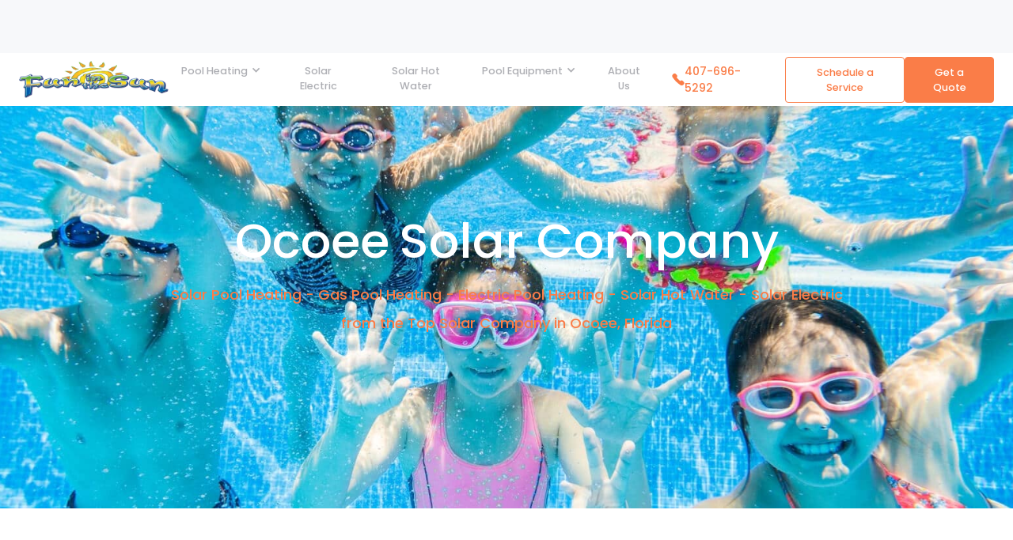

--- FILE ---
content_type: text/html
request_url: https://www.funinthesunsolar.com/locations/ocoee
body_size: 10128
content:
<!DOCTYPE html><!-- Last Published: Wed Sep 17 2025 14:47:57 GMT+0000 (Coordinated Universal Time) --><html data-wf-domain="www.funinthesunsolar.com" data-wf-page="6050c7d219b1f97deb6cb833" data-wf-site="604f2eef3274a46959af79ad" data-wf-collection="6050c7d219b1f909976cb831" data-wf-item-slug="ocoee"><head><meta charset="utf-8"/><title>Ocoee Solar Pool Heating &amp; Solar Company | Solar Services</title><meta content="A top-rated Ocoee Solar Company that provides solar services in Ocoee for solar pool heating, solar electric, pv and solar hot water." name="description"/><meta content="Ocoee Solar Pool Heating &amp; Solar Company | Solar Services" property="og:title"/><meta content="A top-rated Ocoee Solar Company that provides solar services in Ocoee for solar pool heating, solar electric, pv and solar hot water." property="og:description"/><meta content="Ocoee Solar Pool Heating &amp; Solar Company | Solar Services" property="twitter:title"/><meta content="A top-rated Ocoee Solar Company that provides solar services in Ocoee for solar pool heating, solar electric, pv and solar hot water." property="twitter:description"/><meta property="og:type" content="website"/><meta content="summary_large_image" name="twitter:card"/><meta content="width=device-width, initial-scale=1" name="viewport"/><link href="https://cdn.prod.website-files.com/604f2eef3274a46959af79ad/css/funinthesunsolar.shared.3d0da497f.min.css" rel="stylesheet" type="text/css"/><link href="https://fonts.googleapis.com" rel="preconnect"/><link href="https://fonts.gstatic.com" rel="preconnect" crossorigin="anonymous"/><script src="https://ajax.googleapis.com/ajax/libs/webfont/1.6.26/webfont.js" type="text/javascript"></script><script type="text/javascript">WebFont.load({  google: {    families: ["Poppins:300,regular,500,600,700,800,900"]  }});</script><script type="text/javascript">!function(o,c){var n=c.documentElement,t=" w-mod-";n.className+=t+"js",("ontouchstart"in o||o.DocumentTouch&&c instanceof DocumentTouch)&&(n.className+=t+"touch")}(window,document);</script><link href="https://cdn.prod.website-files.com/604f2eef3274a46959af79ad/605baabdb32b8a8596ad3f0e_Favicon-32.png" rel="shortcut icon" type="image/x-icon"/><link href="https://cdn.prod.website-files.com/604f2eef3274a46959af79ad/605bac44f1cd484133ac8f1f_1.png" rel="apple-touch-icon"/><script src="https://www.google.com/recaptcha/api.js" type="text/javascript"></script><script type="text/javascript">!function(f,b,e,v,n,t,s){if(f.fbq)return;n=f.fbq=function(){n.callMethod?n.callMethod.apply(n,arguments):n.queue.push(arguments)};if(!f._fbq)f._fbq=n;n.push=n;n.loaded=!0;n.version='2.0';n.agent='plwebflow';n.queue=[];t=b.createElement(e);t.async=!0;t.src=v;s=b.getElementsByTagName(e)[0];s.parentNode.insertBefore(t,s)}(window,document,'script','https://connect.facebook.net/en_US/fbevents.js');fbq('init', '317853189093681');fbq('track', 'PageView');</script><script async="" src="https://www.googletagmanager.com/gtag/js?id=UA-44698261-1"></script>
<script type="text/javascript">window.dataLayer = window.dataLayer || [];function gtag(){dataLayer.push(arguments);}gtag('js', new Date());gtag('config', 'UA-44698261-1', {'anonymize_ip': false});gtag('config', 'AW-1044900831');</script>

<script async="" type="text/javascript">
    (function(c,l,a,r,i,t,y){
        c[a]=c[a]||function(){(c[a].q=c[a].q||[]).push(arguments)};
        t=l.createElement(r);t.async=1;t.src="https://www.clarity.ms/tag/"+i;
        y=l.getElementsByTagName(r)[0];y.parentNode.insertBefore(t,y);
    })(window, document, "clarity", "script", "q7uz3fk7sy");
</script></head><body><div class="page-wrapper"><header class="header"><div class="navbar-frame"><div class="w-embed"><style>
	.arrow-text-link:after {
  	content: "";
    position: absolute;
    top: auto;
    right: 0px;
    bottom: 0px;
    left: 0px;
    width: 100%;
    height: 1px;
    background: currentcolor;
  }
  .card:hover .arrow-text-link{
  	color: var(--orange);
  }
	@media (max-width: 1315px) and (min-width: 1251px){
  	.nav-link {
    	font-size: 0.8rem;
    }
  }
	@media (max-width: 1250px) {
  .nav-menu.margin-left-auto.flex-row-centered.desktop {
  	display: none;
  }
  .nav-menu.margin-left-auto.flex-row-centered.tablet {
  	display: block;
    overflow: auto;
    height: 100vh;
    padding-bottom: 5rem;
  }
  	.menu-btn {
    	display: block;
    }
    .nav-menu {
    	display: none;
    }
  }
</style></div><section class="banner5_component"><div class="padding-global"><div class="banner5_wrapper"><div class="banner5_content"><a href="/lp/hurricane-milton-solar-service-repair-maintenance" class="banner5_link"> 🌀 Schedule Hurricane Milton Repair or Checkup Now →</a></div></div></div></section><div data-collapse="medium" data-animation="default" data-duration="400" data-easing="ease" data-easing2="ease" role="banner" class="navbar background-color-body w-nav"><div class="container-full flex-row-centered is-nav w-container"><a href="/" class="margin-right-auto landscape-width-32 w-nav-brand"><img src="https://cdn.prod.website-files.com/604f2eef3274a46959af79ad/605b0534a2742f1d21710807_brand.png" loading="lazy" alt="" class="logo width-48"/><div class="visually-hidden">Brand logo</div></a><nav role="navigation" class="nav-menu margin-left-auto flex-row-centered w-nav-menu"><div class="nav-menu margin-left-auto flex-row-centered desktop"><div data-hover="true" data-delay="0" class="dropdown-dd w-dropdown"><div class="nav-link flex-row-centered text-small line-height-1-5 w-dropdown-toggle"><div>Pool Heating</div><div class="static margin-left-1 margin-right-0 w-icon-dropdown-toggle"></div><a href="/pool-heating" class="absolute absolute-full w-inline-block"></a></div><nav class="dropdown-list w-dropdown-list"><a href="/pool-heating/solar-pool-heating" class="dropdown-link w-dropdown-link">Solar Pool Heating</a><a href="/pool-heating/gas-pool-heating" class="dropdown-link w-dropdown-link">Gas Pool Heating</a><a href="/pool-heating/electric-pool-heating" class="dropdown-link w-dropdown-link">Electric Pool Heating</a></nav></div><a href="/solar-electric" class="nav-link flex-row-centered text-small line-height-1-5 tablet-style w-nav-link">Solar Electric</a><a href="/solar-hot-water" class="nav-link flex-row-centered text-small line-height-1-5 w-nav-link">Solar Hot Water</a><div data-hover="true" data-delay="0" class="dropdown-dd w-dropdown"><div class="nav-link flex-row-centered text-small line-height-1-5 w-dropdown-toggle"><div>Pool Equipment</div><div class="static margin-left-1 margin-right-0 w-icon-dropdown-toggle"></div><a href="/pool-equipment" class="absolute absolute-full w-inline-block"></a></div><nav class="dropdown-list w-dropdown-list"><div class="w-dyn-list"><div role="list" class="w-dyn-items"><div role="listitem" class="w-dyn-item"><a href="/pool-equipment/custom-fire-features" class="dropdown-link w-dropdown-link">Custom Fire Features</a></div><div role="listitem" class="w-dyn-item"><a href="/pool-equipment/ozone-generator" class="dropdown-link w-dropdown-link">Ozone Generator</a></div><div role="listitem" class="w-dyn-item"><a href="/pool-equipment/electronic-chlorine-generators" class="dropdown-link w-dropdown-link">Electronic Chlorine Generators</a></div><div role="listitem" class="w-dyn-item"><a href="/pool-equipment/led-pool-spa-lighting" class="dropdown-link w-dropdown-link">LED Pool &amp; Spa Lighting</a></div><div role="listitem" class="w-dyn-item"><a href="/pool-equipment/heat-pumps" class="dropdown-link w-condition-invisible w-dropdown-link">Heat Pumps</a></div><div role="listitem" class="w-dyn-item"><a href="/pool-equipment/filtration-equipment" class="dropdown-link w-dropdown-link">Filtration Equipment</a></div><div role="listitem" class="w-dyn-item"><a href="/pool-equipment/pool-spa-pumps" class="dropdown-link w-dropdown-link">Pool &amp; Spa Pumps</a></div><div role="listitem" class="w-dyn-item"><a href="/pool-equipment/automation-controls" class="dropdown-link w-dropdown-link">Automation Controls</a></div></div></div></nav></div><a href="/about-us" class="nav-link flex-row-centered text-small line-height-1-5 w-nav-link">About Us</a><a href="tel:4076965292" class="nav-link-secondary flex-row-centered text-small w-inline-block"><div class="w-embed"><svg display="block" xmlns="http://www.w3.org/2000/svg" width="16" height="17" viewBox="0 0 16 17" fill="none">
  <g clip-path="url(#clip0_1342_1051)">
    <path d="M15.1132 11.8337L13.4799 10.2003C13.3061 10.0229 13.0986 9.88201 12.8697 9.7858C12.6407 9.6896 12.3949 9.64005 12.1465 9.64005C11.8982 9.64005 11.6524 9.6896 11.4234 9.7858C11.1945 9.88201 10.987 10.0229 10.8132 10.2003L10.4865 10.527C8.8413 9.154 7.32194 7.63687 5.94654 5.99365L6.27988 5.66032C6.63324 5.30656 6.83173 4.827 6.83173 4.32698C6.83173 3.82697 6.63324 3.34741 6.27988 2.99365L4.66654 1.38032C4.30943 1.03334 3.83113 0.839233 3.33321 0.839233C2.83529 0.839233 2.35698 1.03334 1.99988 1.38032L1.10654 2.27365C0.678386 2.7075 0.41178 3.27493 0.351129 3.88144C0.290477 4.48796 0.43944 5.09695 0.773209 5.60698C3.43736 9.61781 6.87572 13.0562 10.8865 15.7203C11.3966 16.0541 12.0056 16.203 12.6121 16.1424C13.2186 16.0817 13.786 15.8151 14.2199 15.387L15.1132 14.5003C15.2906 14.3265 15.4315 14.1191 15.5277 13.8901C15.6239 13.6612 15.6735 13.4153 15.6735 13.167C15.6735 12.9186 15.6239 12.6728 15.5277 12.4439C15.4315 12.2149 15.2906 12.0075 15.1132 11.8337Z" fill="currentcolor"/>
  </g>
  <defs>
    <clipPath id="clip0_1342_1051">
      <rect width="16" height="16" fill="white" transform="translate(0 0.5)"/>
    </clipPath>
  </defs>
</svg></div><div>407-696-5292</div></a><div class="nav-side-btns"><a href="/schedule-a-service" class="nav-link flex-row-centered text-small line-height-1-5 is-outline w-nav-link">Schedule a Service</a><a href="/estimate" class="nav-link flex-row-centered text-small line-height-1-5 is-button w-nav-link">Get a Quote</a></div></div><div class="nav-menu margin-left-auto flex-row-centered tablet"><div class="nav border-top-3px background-color-white padding-12 width-full"><div class="nav-inner width-full"><div class="desktop-hide tablet-flex-align-start width-full"><div class="tablet-cta-wrap"><a href="tel:407-696-5292" class="nav-link-secondary flex-row-centered text-small full-link flex-align-start w-inline-block"><div class="w-embed"><svg display="block" xmlns="http://www.w3.org/2000/svg" width="16" height="17" viewBox="0 0 16 17" fill="none">
  <g clip-path="url(#clip0_1342_1051)">
    <path d="M15.1132 11.8337L13.4799 10.2003C13.3061 10.0229 13.0986 9.88201 12.8697 9.7858C12.6407 9.6896 12.3949 9.64005 12.1465 9.64005C11.8982 9.64005 11.6524 9.6896 11.4234 9.7858C11.1945 9.88201 10.987 10.0229 10.8132 10.2003L10.4865 10.527C8.8413 9.154 7.32194 7.63687 5.94654 5.99365L6.27988 5.66032C6.63324 5.30656 6.83173 4.827 6.83173 4.32698C6.83173 3.82697 6.63324 3.34741 6.27988 2.99365L4.66654 1.38032C4.30943 1.03334 3.83113 0.839233 3.33321 0.839233C2.83529 0.839233 2.35698 1.03334 1.99988 1.38032L1.10654 2.27365C0.678386 2.7075 0.41178 3.27493 0.351129 3.88144C0.290477 4.48796 0.43944 5.09695 0.773209 5.60698C3.43736 9.61781 6.87572 13.0562 10.8865 15.7203C11.3966 16.0541 12.0056 16.203 12.6121 16.1424C13.2186 16.0817 13.786 15.8151 14.2199 15.387L15.1132 14.5003C15.2906 14.3265 15.4315 14.1191 15.5277 13.8901C15.6239 13.6612 15.6735 13.4153 15.6735 13.167C15.6735 12.9186 15.6239 12.6728 15.5277 12.4439C15.4315 12.2149 15.2906 12.0075 15.1132 11.8337Z" fill="currentcolor"/>
  </g>
  <defs>
    <clipPath id="clip0_1342_1051">
      <rect width="16" height="16" fill="white" transform="translate(0 0.5)"/>
    </clipPath>
  </defs>
</svg></div><div class="line-height-1-5">407-696-5292</div></a><div class="nav-side-btns"><a href="/schedule-a-service" class="nav-link is-outline text-small w-nav-link">Schedule a Service</a><a href="/contact" class="nav-link is-button text-small w-nav-link">Get a Quote</a></div></div></div><a href="/pool-heating" class="nav-inner-link padding-left-6 padding-y-2 width-full background-color-black-10 text-color-5 weight-bold flex-align-start w-inline-block"><div class="text-color-5">Pool Heating</div></a><a href="/pool-heating/solar-pool-heating" class="nav-inner-link padding-left-20 width-full padding-y-2 border-bottom-1px flex-align-start w-inline-block"><div class="text-color-2">Solar Pool Heating</div></a><a href="/pool-heating/gas-pool-heating" class="nav-inner-link padding-left-20 width-full padding-y-2 border-bottom-1px flex-align-start w-inline-block"><div class="text-color-2">Gas Pool Heating</div></a><a href="/pool-heating/electric-pool-heating" class="nav-inner-link padding-left-20 width-full padding-y-2 border-bottom-1px flex-align-start w-inline-block"><div class="text-color-2">Electric Pool Heating</div></a><a href="/solar-electric" class="nav-inner-link padding-left-6 padding-y-2 width-full border-bottom-1px flex-align-start w-inline-block"><div class="text-color-2">Solar Electric</div></a><a href="/solar-hot-water" class="nav-inner-link padding-left-6 padding-y-2 width-full border-bottom-1px flex-align-start w-inline-block"><div class="text-color-2">Solar Hot Water</div></a><a href="/pool-equipment" class="nav-inner-link padding-left-6 padding-y-2 width-full background-color-black-10 text-color-5 weight-bold flex-align-start w-inline-block"><div class="text-color-5">Pool Equipment</div></a><div class="width-full w-dyn-list"><div role="list" class="w-dyn-items"><div role="listitem" class="w-dyn-item"><a href="/pool-equipment/custom-fire-features" class="nav-inner-link padding-left-20 width-full padding-y-2 border-bottom-1px flex-align-start w-inline-block"><div class="text-color-2">Custom Fire Features</div></a></div><div role="listitem" class="w-dyn-item"><a href="/pool-equipment/led-pool-spa-lighting" class="nav-inner-link padding-left-20 width-full padding-y-2 border-bottom-1px flex-align-start w-inline-block"><div class="text-color-2">LED Pool &amp; Spa Lighting</div></a></div><div role="listitem" class="w-dyn-item"><a href="/pool-equipment/electronic-chlorine-generators" class="nav-inner-link padding-left-20 width-full padding-y-2 border-bottom-1px flex-align-start w-inline-block"><div class="text-color-2">Electronic Chlorine Generators</div></a></div><div role="listitem" class="w-dyn-item"><a href="/pool-equipment/filtration-equipment" class="nav-inner-link padding-left-20 width-full padding-y-2 border-bottom-1px flex-align-start w-inline-block"><div class="text-color-2">Filtration Equipment</div></a></div><div role="listitem" class="w-dyn-item"><a href="/pool-equipment/automation-controls" class="nav-inner-link padding-left-20 width-full padding-y-2 border-bottom-1px flex-align-start w-inline-block"><div class="text-color-2">Automation Controls</div></a></div><div role="listitem" class="w-dyn-item"><a href="/pool-equipment/ozone-generator" class="nav-inner-link padding-left-20 width-full padding-y-2 border-bottom-1px flex-align-start w-inline-block"><div class="text-color-2">Ozone Generator</div></a></div><div role="listitem" class="w-dyn-item"><a href="/pool-equipment/pool-spa-pumps" class="nav-inner-link padding-left-20 width-full padding-y-2 border-bottom-1px flex-align-start w-inline-block"><div class="text-color-2">Pool &amp; Spa Pumps</div></a></div></div></div><a href="/about-us" class="nav-inner-link padding-left-6 padding-y-2 width-full border-bottom-1px flex-align-start w-inline-block"><div class="text-color-2">About Us</div></a><a href="/services" class="nav-inner-link padding-left-6 padding-y-2 width-full border-bottom-1px flex-align-start w-inline-block"><div class="text-color-2">Schedule a Service</div></a><a href="tel:407-696-5292" class="nav-link-secondary flex-row-centered text-small full-link flex-align-start border-bottom-1px width-full tablet-hide w-inline-block"><div class="w-embed"><svg display="block" xmlns="http://www.w3.org/2000/svg" width="16" height="17" viewBox="0 0 16 17" fill="none">
  <g clip-path="url(#clip0_1342_1051)">
    <path d="M15.1132 11.8337L13.4799 10.2003C13.3061 10.0229 13.0986 9.88201 12.8697 9.7858C12.6407 9.6896 12.3949 9.64005 12.1465 9.64005C11.8982 9.64005 11.6524 9.6896 11.4234 9.7858C11.1945 9.88201 10.987 10.0229 10.8132 10.2003L10.4865 10.527C8.8413 9.154 7.32194 7.63687 5.94654 5.99365L6.27988 5.66032C6.63324 5.30656 6.83173 4.827 6.83173 4.32698C6.83173 3.82697 6.63324 3.34741 6.27988 2.99365L4.66654 1.38032C4.30943 1.03334 3.83113 0.839233 3.33321 0.839233C2.83529 0.839233 2.35698 1.03334 1.99988 1.38032L1.10654 2.27365C0.678386 2.7075 0.41178 3.27493 0.351129 3.88144C0.290477 4.48796 0.43944 5.09695 0.773209 5.60698C3.43736 9.61781 6.87572 13.0562 10.8865 15.7203C11.3966 16.0541 12.0056 16.203 12.6121 16.1424C13.2186 16.0817 13.786 15.8151 14.2199 15.387L15.1132 14.5003C15.2906 14.3265 15.4315 14.1191 15.5277 13.8901C15.6239 13.6612 15.6735 13.4153 15.6735 13.167C15.6735 12.9186 15.6239 12.6728 15.5277 12.4439C15.4315 12.2149 15.2906 12.0075 15.1132 11.8337Z" fill="currentcolor"/>
  </g>
  <defs>
    <clipPath id="clip0_1342_1051">
      <rect width="16" height="16" fill="white" transform="translate(0 0.5)"/>
    </clipPath>
  </defs>
</svg></div><div class="line-height-1-5">407-696-5292</div></a><div class="nav-side-btns tablet-hide"><a href="/schedule-a-service" class="nav-link flex-row-centered text-small line-height-1-5 is-outline w-nav-link">Schedule a Service</a><a href="/contact" class="nav-link flex-row-centered text-small line-height-1-5 is-button w-nav-link">Get a Quote</a></div></div></div></div></nav><div class="menu-btn w-nav-button"><div class="w-icon-nav-menu"></div></div></div></div></div><section class="section padding-y-48 min-height-80vh flex-column-centered"><div class="container container-1140 w-container"><div class="flex-align-center flex-justify-center"><h1 class="heading">Ocoee</h1><h1 class="margin-left-3">Solar Company</h1></div><h2 class="text-align-center text-medium-2 text-color-7 max-width-6xl margin-x-auto">Solar Pool Heating - Gas Pool Heating - Electric Pool Heating - Solar Hot Water - Solar Electric from the Top Solar Company in Ocoee, Florida</h2></div><img loading="lazy" alt="" src="https://cdn.prod.website-files.com/604f2eef3274a476faaf79af/60c8a55ad9507773f0ce37d6_605b535e89b97315533f13b8_SolarPoolheating.jpeg" sizes="100vw" srcset="https://cdn.prod.website-files.com/604f2eef3274a476faaf79af/60c8a55ad9507773f0ce37d6_605b535e89b97315533f13b8_SolarPoolheating-p-500.jpeg 500w, https://cdn.prod.website-files.com/604f2eef3274a476faaf79af/60c8a55ad9507773f0ce37d6_605b535e89b97315533f13b8_SolarPoolheating-p-1600.jpeg 1600w, https://cdn.prod.website-files.com/604f2eef3274a476faaf79af/60c8a55ad9507773f0ce37d6_605b535e89b97315533f13b8_SolarPoolheating.jpeg 1600w" class="absolute-full fit-cover max-width-none width-full height-full"/><div class="overlay absolute-full background-color-black-20"></div></section></header><section class="section background-color-body padding-y-24"><div class="container-1140 max-width-6xl w-container"><div class="rich-text text-align-center w-richtext"><h2>Swim Into Savings with a Top Solar Company</h2><p>Ocoee is a beautiful city in the Sunshine State. You have a pretty house there. It has a pool, and you like it, but you don’t get to use it all year-round. Do you want to get more use out of your pool? Regardless of the season, without paying a fortune?</p><p>Say goodbye to expensive electric bills and dive into more fun-filled memories with solar pool heating and a great Ocoee Solar Company.</p><p>The three options for heating your pool are electric, gas, and solar. Gas and electric have the benefit of keeping your water temperature consistent. Still, the downside is that they are much more expensive because they constantly use energy supplied by your utility company to heat your pool. Solar pool heating is the only one guaranteed to save you money. Fun in the Sun is an Ocoee Solar Company that can help.</p><h2>What is Solar Electric (PV)?</h2><p>Solar Electricity can used to lower your utility bills, fully power your entire home, or to just charge a spare battery for you boat. It is clean, safe and reliable. If you’re tired of paying expensive energy bills, you value the environment, or you like to see a high rate of return on your investment? Then you should make the switch to solar electric. Solar electric is an affordable way to lower your electricity costs each month while limiting your carbon footprint.</p><p>When you install solar panels on your home or in a nearby sunny area, the solar cells inside the solar panel begin collecting energy from the sun. This energy travels down to a converter that converts the electricity from DC to AC for use in your home. As long as the sun is out, your solar panels can generate electricity. Their peak performance is midday during the summer months, but even in winter on a cloudy day, solar panels can still help power your home.</p><h2>What Is Solar Hot Water?</h2><p>Join the growing group of people who save <a href="https://www.energysage.com/about-clean-energy/types/solar-hot-water/pricing">10 to 15 percent</a> annually on their electricity bill. You can do the same with a solar hot water heater in your home. These use solar power to keep a continuous flow of hotter water running in your house that shaves the cost of electricity bills and lowers your environmental impact.</p><p>Normally, there are <a href="https://www.energy.gov/energysaver/water-heating/solar-water-heaters">two types</a> of solar water heaters available for residential use. Active solar water heaters and passive solar water heaters. The one you want depends on where you live and how much hot water your household needs.</p><p>‍</p></div><a href="/estimate" class="button flex-align-start-end width-56 w-inline-block"><div>Get a Free Quote</div><div class="flex-column-centered w-embed"><svg fill="currentColor" width= "35px" height= "35px" xmlns="http://www.w3.org/2000/svg" viewBox="0 0 90 90"><path d="M67.44 48.23H1.78v-4.35h65.66v4.35zm0 8.97l21.2-11.46-21.2-11.44v22.9z"/></svg></div></a></div></section><section class="section padding-y-24"><div class="container-1024 w-container"><div class="flex-align-center flex-justify-center"><h2 class="text-align-center">Reasons to Switch to Solar in</h2><h2 class="text-align-center margin-left-2">Ocoee</h2></div><div class="w-layout-grid grid-2-columns margin-top-20"><div class="grid-inner flex-align-stretch"><div class="circle width-8 height-8 radius-full background-color-5 flex-column-centered"><div class="flex-column-centered w-embed"><svg fill="currentColor" width= "18px" height= "18px" xmlns="http://www.w3.org/2000/svg" viewBox="0 0 90 90"><path d="M67.44 48.23H1.78v-4.35h65.66v4.35zm0 8.97l21.2-11.46-21.2-11.44v22.9z"/></svg></div></div><div class="margin-x-4"><h3 class="text-color-5 weight-semi-bold">Environmentally Friendly</h3><p class="text-medium text-color-2">The solar energy is quiet, clean, and there are no greenhouse gases to worry about or further environmental damage.</p></div></div><div class="grid-inner flex-align-stretch"><div class="circle width-8 height-8 radius-full background-color-5 flex-column-centered"><div class="flex-column-centered w-embed"><svg fill="currentColor" width= "18px" height= "18px" xmlns="http://www.w3.org/2000/svg" viewBox="0 0 90 90"><path d="M67.44 48.23H1.78v-4.35h65.66v4.35zm0 8.97l21.2-11.46-21.2-11.44v22.9z"/></svg></div></div><div class="margin-x-4"><h3 class="text-color-5 weight-semi-bold">Durable</h3><p class="text-medium text-color-2">Panels are made to last decades leaving you plenty of time to see a full return of your investment.</p></div></div><div class="grid-inner flex-align-stretch"><div class="circle width-8 height-8 radius-full background-color-5 flex-column-centered"><div class="flex-column-centered w-embed"><svg fill="currentColor" width= "18px" height= "18px" xmlns="http://www.w3.org/2000/svg" viewBox="0 0 90 90"><path d="M67.44 48.23H1.78v-4.35h65.66v4.35zm0 8.97l21.2-11.46-21.2-11.44v22.9z"/></svg></div></div><div class="margin-x-4"><h3 class="text-color-5 weight-semi-bold">Add Value to Your Home</h3><p class="text-medium text-color-2">Solar electric is an investment. It has tons of benefits which will increase the value of any home.</p></div></div><div class="grid-inner flex-align-stretch"><div class="circle width-8 height-8 radius-full background-color-5 flex-column-centered"><div class="flex-column-centered w-embed"><svg fill="currentColor" width= "18px" height= "18px" xmlns="http://www.w3.org/2000/svg" viewBox="0 0 90 90"><path d="M67.44 48.23H1.78v-4.35h65.66v4.35zm0 8.97l21.2-11.46-21.2-11.44v22.9z"/></svg></div></div><div class="margin-x-4"><h3 class="text-color-5 weight-semi-bold">Tax Credit</h3><p class="text-medium text-color-2">Residents who install a solar panel system to power their homes can receive a tax credit off the total cost.</p></div></div></div></div></section><div class="section padding-y-24 background-color-5"><div class="container-1140 w-container"><div class="w-layout-grid grid-2-columns margin-bottom-12"><div class="grid-inner"><h3>Free Estimate</h3><p class="text-medium-2 text-color-1">Our team is ready to help answer any questions you may have. We even offer a free, no-obligation consultation.</p></div><div id="w-node-fd6f6edd-b292-4ec0-c989-d7afc2082f6d-c2082f65" class="grid-inner"><a href="/estimate" class="button flex-align-start-end w-inline-block"><div>Get a Quote</div><div class="w-embed"><svg display="block" xmlns="http://www.w3.org/2000/svg" width="16" height="16" viewBox="0 0 16 16" fill="none">
  <path d="M0.666992 8H14.667" stroke="currentcolor" stroke-width="1.5"/>
  <path d="M10.667 4L14.667 8L10.667 12" stroke="currentcolor" stroke-width="1.5"/>
</svg></div></a></div></div></div></div><div class="section padding-y-24 background-color-6"><div class="container-1140 w-container"><div class="footer-top-wrap"><div class="footer-links-wrap"><a href="/pool-heating" class="text-link is-footer">Pool Heating</a><a href="/solar-electric" class="text-link is-footer">Solar Electric</a><a href="/solar-hot-water" class="text-link is-footer">Solar Hot Water</a><a href="/pool-equipment" class="text-link is-footer">Pool Equipment</a><a href="/about-us" class="text-link is-footer">About us</a><a href="/contact" class="text-link is-footer">Contact</a></div><div class="footer-buttons-wrap"><a href="tel:4076965292" class="nav-link-secondary flex-row-centered text-small w-inline-block"><div class="w-embed"><svg display="block" xmlns="http://www.w3.org/2000/svg" width="16" height="17" viewBox="0 0 16 17" fill="none">
  <g clip-path="url(#clip0_1342_1051)">
    <path d="M15.1132 11.8337L13.4799 10.2003C13.3061 10.0229 13.0986 9.88201 12.8697 9.7858C12.6407 9.6896 12.3949 9.64005 12.1465 9.64005C11.8982 9.64005 11.6524 9.6896 11.4234 9.7858C11.1945 9.88201 10.987 10.0229 10.8132 10.2003L10.4865 10.527C8.8413 9.154 7.32194 7.63687 5.94654 5.99365L6.27988 5.66032C6.63324 5.30656 6.83173 4.827 6.83173 4.32698C6.83173 3.82697 6.63324 3.34741 6.27988 2.99365L4.66654 1.38032C4.30943 1.03334 3.83113 0.839233 3.33321 0.839233C2.83529 0.839233 2.35698 1.03334 1.99988 1.38032L1.10654 2.27365C0.678386 2.7075 0.41178 3.27493 0.351129 3.88144C0.290477 4.48796 0.43944 5.09695 0.773209 5.60698C3.43736 9.61781 6.87572 13.0562 10.8865 15.7203C11.3966 16.0541 12.0056 16.203 12.6121 16.1424C13.2186 16.0817 13.786 15.8151 14.2199 15.387L15.1132 14.5003C15.2906 14.3265 15.4315 14.1191 15.5277 13.8901C15.6239 13.6612 15.6735 13.4153 15.6735 13.167C15.6735 12.9186 15.6239 12.6728 15.5277 12.4439C15.4315 12.2149 15.2906 12.0075 15.1132 11.8337Z" fill="currentcolor"/>
  </g>
  <defs>
    <clipPath id="clip0_1342_1051">
      <rect width="16" height="16" fill="white" transform="translate(0 0.5)"/>
    </clipPath>
  </defs>
</svg></div><div>407-696-5292</div></a><a href="/estimate" class="nav-link is-button w-inline-block"><div>Get a Quote</div></a></div></div><div class="footer-bottom-wrap"><div class="max-width-2xl text-color-5"><div>State-Certified Contractor #CVC 56754 | #CPC 1459043 | #LP 25961</div><div>Copyright © 2021 Fun In The Sun Pool Heating Inc.</div></div><div class="desktop-social-frame"><a href="https://www.facebook.com/funpoolheating" class="nav-inner-link social-link desktop-option w-inline-block"><div class="w-embed"><svg display="block" xmlns="http://www.w3.org/2000/svg" width="24" height="25" viewBox="0 0 24 25" fill="none">
  <path d="M19.55 14.7475C19.5355 14.8678 19.4778 14.9786 19.3877 15.0596C19.2975 15.1405 19.1811 15.186 19.06 15.1875H17C16.8682 15.1901 16.7425 15.2436 16.6493 15.3368C16.5561 15.43 16.5026 15.5557 16.5 15.6875V23.6875C16.5 23.8201 16.5527 23.9473 16.6464 24.0411C16.7402 24.1348 16.8674 24.1875 17 24.1875H23C23.2652 24.1875 23.5196 24.0821 23.7071 23.8946C23.8946 23.7071 24 23.4527 24 23.1875V1.1875C24 0.922284 23.8946 0.66793 23.7071 0.480393C23.5196 0.292857 23.2652 0.1875 23 0.1875L1 0.1875C0.734784 0.1875 0.48043 0.292857 0.292893 0.480393C0.105357 0.66793 0 0.922284 0 1.1875L0 23.1875C0 23.4527 0.105357 23.7071 0.292893 23.8946C0.48043 24.0821 0.734784 24.1875 1 24.1875H12C12.1318 24.1849 12.2575 24.1314 12.3507 24.0382C12.4439 23.945 12.4974 23.8193 12.5 23.6875V15.6875C12.5 15.5549 12.4473 15.4277 12.3536 15.3339C12.2598 15.2402 12.1326 15.1875 12 15.1875H10C9.86739 15.1875 9.74021 15.1348 9.64645 15.0411C9.55268 14.9473 9.5 14.8201 9.5 14.6875V11.6875C9.5 11.5549 9.55268 11.4277 9.64645 11.3339C9.74021 11.2402 9.86739 11.1875 10 11.1875H12C12.1326 11.1875 12.2598 11.1348 12.3536 11.0411C12.4473 10.9473 12.5 10.8201 12.5 10.6875V9.3775C12.5 7.86842 13.0995 6.42114 14.1666 5.35406C15.2336 4.28698 16.6809 3.6875 18.19 3.6875H19.5C19.6326 3.6875 19.7598 3.74018 19.8536 3.83395C19.9473 3.92771 20 4.05489 20 4.1875V7.1875C20 7.32011 19.9473 7.44729 19.8536 7.54105C19.7598 7.63482 19.6326 7.6875 19.5 7.6875H18.19C17.7418 7.6875 17.3119 7.86555 16.995 8.18249C16.6781 8.49943 16.5 8.92928 16.5 9.3775V10.6875C16.5 10.8201 16.5527 10.9473 16.6464 11.0411C16.7402 11.1348 16.8674 11.1875 17 11.1875H19.43C19.5018 11.1869 19.573 11.2017 19.6385 11.2311C19.7041 11.2604 19.7626 11.3035 19.81 11.3575C19.8558 11.4107 19.8901 11.4729 19.9107 11.54C19.9314 11.6071 19.9379 11.6777 19.93 11.7475L19.55 14.7475Z" fill="currentcolor"/>
</svg></div><div class="visually-hidden">Find us on Facebook</div></a><a href="https://www.instagram.com/funinthesunsolar/" class="nav-inner-link social-link desktop-option w-inline-block"><div class="w-embed"><svg display="block" xmlns="http://www.w3.org/2000/svg" width="25" height="25" viewBox="0 0 25 25" fill="none">
  <path fill-rule="evenodd" clip-rule="evenodd" d="M7.3125 0C3.27392 0 0 3.27392 0 7.3125V17.0625C0 21.1011 3.27392 24.375 7.3125 24.375H17.0625C21.1011 24.375 24.375 21.1011 24.375 17.0625V7.3125C24.375 3.27392 21.1011 0 17.0625 0H7.3125ZM1.625 7.3125C1.625 4.17138 4.17139 1.625 7.3125 1.625H17.0625C20.2036 1.625 22.75 4.17139 22.75 7.3125V17.0625C22.75 20.2036 20.2036 22.75 17.0625 22.75H7.3125C4.17138 22.75 1.625 20.2036 1.625 17.0625V7.3125ZM20.3125 5.95833C20.3125 6.70622 19.7063 7.3125 18.9583 7.3125C18.2104 7.3125 17.6042 6.70622 17.6042 5.95833C17.6042 5.21044 18.2104 4.60417 18.9583 4.60417C19.7063 4.60417 20.3125 5.21044 20.3125 5.95833ZM12.1875 7.58333C9.64469 7.58333 7.58333 9.64469 7.58333 12.1875C7.58333 14.7303 9.64469 16.7917 12.1875 16.7917C14.7303 16.7917 16.7917 14.7303 16.7917 12.1875C16.7917 9.64469 14.7303 7.58333 12.1875 7.58333ZM5.95833 12.1875C5.95833 8.74722 8.74722 5.95833 12.1875 5.95833C15.6277 5.95833 18.4167 8.74722 18.4167 12.1875C18.4167 15.6277 15.6277 18.4167 12.1875 18.4167C8.74722 18.4167 5.95833 15.6277 5.95833 12.1875Z" fill="currentcolor"/>
</svg></div><div class="visually-hidden">Find us on Instagram</div></a><a href="https://twitter.com/funsolar" class="nav-inner-link social-link desktop-option w-inline-block"><div class="w-embed"><svg display="block" xmlns="http://www.w3.org/2000/svg" width="26" height="20" viewBox="0 0 26 20" fill="none">
  <path d="M0.375 18.0112C17.9442 24.8304 22.9179 12.357 22.7679 6.1986C24.195 5.80928 25.125 4.83792 25.125 3.84145C23.9464 4.46074 23.3304 4.28474 22.7411 3.84145C24.0101 2.97718 23.9464 1.74506 23.9464 0.895032C23.3531 1.20605 22.2549 1.97492 21 2.07362C20.1609 0.761641 18.0536 -0.283518 15.1071 0.895043C12.1607 2.0736 11.5715 5.21647 12.1607 6.78791C8.38929 6.78791 3.91072 2.85933 2.14286 0.895043C0.0241553 3.91822 2.70457 6.91694 3.91072 7.96649C3.10663 8.2069 2.14286 7.96649 1.55357 7.37719C1.55357 10.7421 4.5 12.0914 5.67858 12.6808H3.32143C3.32143 15.0379 6.07143 16.02 7.44642 16.2165C6.50357 17.1593 2.70492 18.0112 0.375 18.0112Z" fill="currentcolor"/>
</svg></div><div class="visually-hidden">Find us on Twitter</div></a></div></div></div></div></div><script src="https://d3e54v103j8qbb.cloudfront.net/js/jquery-3.5.1.min.dc5e7f18c8.js?site=604f2eef3274a46959af79ad" type="text/javascript" integrity="sha256-9/aliU8dGd2tb6OSsuzixeV4y/faTqgFtohetphbbj0=" crossorigin="anonymous"></script><script src="https://cdn.prod.website-files.com/604f2eef3274a46959af79ad/js/funinthesunsolar.schunk.36b8fb49256177c8.js" type="text/javascript"></script><script src="https://cdn.prod.website-files.com/604f2eef3274a46959af79ad/js/funinthesunsolar.schunk.954a533e2c26dae8.js" type="text/javascript"></script><script src="https://cdn.prod.website-files.com/604f2eef3274a46959af79ad/js/funinthesunsolar.5ad08293.5483166119c6bcf1.js" type="text/javascript"></script><script>
  Webflow.push(function() {
    $('.menu-button').click(function(e) {
      var clicks = $(this).data('clicks');
      if (clicks) {
        e.preventDefault();
        $('body').css('overflow', 'auto');
      } else {
        e.preventDefault();
        $('body').css('overflow', 'hidden');
      }
      $(this).data("clicks", !clicks);
    });
  });
</script>


<script>
  function getParameterByName(name) {
    const url = window.location.href;
    name = name.replace(/[\[\]]/g, '\\$&');
    const regex = new RegExp('[?&]' + name + '(=([^&#]*)|&|#|$)');
    const results = regex.exec(url);
    if (!results) return null;
    if (!results[2]) return '';
    return decodeURIComponent(results[2].replace(/\+/g, ' '));
  }

  function setCookie(name, value, days) {
    if (navigator.cookieEnabled) {
      const date = new Date();
      date.setTime(date.getTime() + (days * 24 * 60 * 60 * 1000));
      document.cookie = `${name}=${value}; expires=${date.toUTCString()}; path=/`;
    }
  }

  function getCookie(name) {
    const nameEQ = name + "=";
    const ca = document.cookie.split(';');
    for (let i = 0; i < ca.length; i++) {
      let c = ca[i].trim();
      if (c.indexOf(nameEQ) === 0) return c.substring(nameEQ.length);
    }
    return null;
  }

  function setUTMParameters() {
    const utmParams = ['utm_source', 'utm_medium', 'utm_campaign', 'utm_term', 'utm_content'];

    utmParams.forEach(param => {
      const paramValue = getParameterByName(param);
      if (paramValue) {
        setCookie(param, paramValue, 30);
        sessionStorage.setItem(param, paramValue);
      }
    });
  }

  function fillFormUTM() {
    const utmParams = ['utm_source', 'utm_medium', 'utm_campaign', 'utm_term', 'utm_content'];

    const forms = document.querySelectorAll('form');
    if (forms.length === 0) return;

    utmParams.forEach(param => {
      let value = getParameterByName(param) || getCookie(param) || sessionStorage.getItem(param);
      if (value) {
        document.querySelectorAll(`input[name="${param}"]`).forEach(input => {
          input.value = value;
        });
      }
    });
  }

  function setLocationData(country, city, region) {
    document.querySelectorAll('input[name="user_country"]').forEach(input => input.value = country || '');
    document.querySelectorAll('input[name="user_city"]').forEach(input => input.value = city || '');
    document.querySelectorAll('input[name="user_region"]').forEach(input => input.value = region || '');
  }

  function fetchLocation() {
    fetch('https://ipapi.co/json/')
      .then(response => response.json())
      .then(data => {
      setLocationData(data.country_name, data.city, data.region);
    })
      .catch(error => console.error('Error retrieving location data:', error));
  }

  document.addEventListener('DOMContentLoaded', function() {
    setUTMParameters();
    fillFormUTM();
    fetchLocation();
  });
</script>

</body></html>

--- FILE ---
content_type: text/css
request_url: https://cdn.prod.website-files.com/604f2eef3274a46959af79ad/css/funinthesunsolar.shared.3d0da497f.min.css
body_size: 18799
content:
html{-webkit-text-size-adjust:100%;-ms-text-size-adjust:100%;font-family:sans-serif}body{margin:0}article,aside,details,figcaption,figure,footer,header,hgroup,main,menu,nav,section,summary{display:block}audio,canvas,progress,video{vertical-align:baseline;display:inline-block}audio:not([controls]){height:0;display:none}[hidden],template{display:none}a{background-color:#0000}a:active,a:hover{outline:0}abbr[title]{border-bottom:1px dotted}b,strong{font-weight:700}dfn{font-style:italic}h1{margin:.67em 0;font-size:2em}mark{color:#000;background:#ff0}small{font-size:80%}sub,sup{vertical-align:baseline;font-size:75%;line-height:0;position:relative}sup{top:-.5em}sub{bottom:-.25em}img{border:0}svg:not(:root){overflow:hidden}hr{box-sizing:content-box;height:0}pre{overflow:auto}code,kbd,pre,samp{font-family:monospace;font-size:1em}button,input,optgroup,select,textarea{color:inherit;font:inherit;margin:0}button{overflow:visible}button,select{text-transform:none}button,html input[type=button],input[type=reset]{-webkit-appearance:button;cursor:pointer}button[disabled],html input[disabled]{cursor:default}button::-moz-focus-inner,input::-moz-focus-inner{border:0;padding:0}input{line-height:normal}input[type=checkbox],input[type=radio]{box-sizing:border-box;padding:0}input[type=number]::-webkit-inner-spin-button,input[type=number]::-webkit-outer-spin-button{height:auto}input[type=search]{-webkit-appearance:none}input[type=search]::-webkit-search-cancel-button,input[type=search]::-webkit-search-decoration{-webkit-appearance:none}legend{border:0;padding:0}textarea{overflow:auto}optgroup{font-weight:700}table{border-collapse:collapse;border-spacing:0}td,th{padding:0}@font-face{font-family:webflow-icons;src:url([data-uri])format("truetype");font-weight:400;font-style:normal}[class^=w-icon-],[class*=\ w-icon-]{speak:none;font-variant:normal;text-transform:none;-webkit-font-smoothing:antialiased;-moz-osx-font-smoothing:grayscale;font-style:normal;font-weight:400;line-height:1;font-family:webflow-icons!important}.w-icon-slider-right:before{content:""}.w-icon-slider-left:before{content:""}.w-icon-nav-menu:before{content:""}.w-icon-arrow-down:before,.w-icon-dropdown-toggle:before{content:""}.w-icon-file-upload-remove:before{content:""}.w-icon-file-upload-icon:before{content:""}*{box-sizing:border-box}html{height:100%}body{color:#333;background-color:#fff;min-height:100%;margin:0;font-family:Arial,sans-serif;font-size:14px;line-height:20px}img{vertical-align:middle;max-width:100%;display:inline-block}html.w-mod-touch *{background-attachment:scroll!important}.w-block{display:block}.w-inline-block{max-width:100%;display:inline-block}.w-clearfix:before,.w-clearfix:after{content:" ";grid-area:1/1/2/2;display:table}.w-clearfix:after{clear:both}.w-hidden{display:none}.w-button{color:#fff;line-height:inherit;cursor:pointer;background-color:#3898ec;border:0;border-radius:0;padding:9px 15px;text-decoration:none;display:inline-block}input.w-button{-webkit-appearance:button}html[data-w-dynpage] [data-w-cloak]{color:#0000!important}.w-code-block{margin:unset}pre.w-code-block code{all:inherit}.w-optimization{display:contents}.w-webflow-badge,.w-webflow-badge>img{box-sizing:unset;width:unset;height:unset;max-height:unset;max-width:unset;min-height:unset;min-width:unset;margin:unset;padding:unset;float:unset;clear:unset;border:unset;border-radius:unset;background:unset;background-image:unset;background-position:unset;background-size:unset;background-repeat:unset;background-origin:unset;background-clip:unset;background-attachment:unset;background-color:unset;box-shadow:unset;transform:unset;direction:unset;font-family:unset;font-weight:unset;color:unset;font-size:unset;line-height:unset;font-style:unset;font-variant:unset;text-align:unset;letter-spacing:unset;-webkit-text-decoration:unset;text-decoration:unset;text-indent:unset;text-transform:unset;list-style-type:unset;text-shadow:unset;vertical-align:unset;cursor:unset;white-space:unset;word-break:unset;word-spacing:unset;word-wrap:unset;transition:unset}.w-webflow-badge{white-space:nowrap;cursor:pointer;box-shadow:0 0 0 1px #0000001a,0 1px 3px #0000001a;visibility:visible!important;opacity:1!important;z-index:2147483647!important;color:#aaadb0!important;overflow:unset!important;background-color:#fff!important;border-radius:3px!important;width:auto!important;height:auto!important;margin:0!important;padding:6px!important;font-size:12px!important;line-height:14px!important;text-decoration:none!important;display:inline-block!important;position:fixed!important;inset:auto 12px 12px auto!important;transform:none!important}.w-webflow-badge>img{position:unset;visibility:unset!important;opacity:1!important;vertical-align:middle!important;display:inline-block!important}h1,h2,h3,h4,h5,h6{margin-bottom:10px;font-weight:700}h1{margin-top:20px;font-size:38px;line-height:44px}h2{margin-top:20px;font-size:32px;line-height:36px}h3{margin-top:20px;font-size:24px;line-height:30px}h4{margin-top:10px;font-size:18px;line-height:24px}h5{margin-top:10px;font-size:14px;line-height:20px}h6{margin-top:10px;font-size:12px;line-height:18px}p{margin-top:0;margin-bottom:10px}blockquote{border-left:5px solid #e2e2e2;margin:0 0 10px;padding:10px 20px;font-size:18px;line-height:22px}figure{margin:0 0 10px}figcaption{text-align:center;margin-top:5px}ul,ol{margin-top:0;margin-bottom:10px;padding-left:40px}.w-list-unstyled{padding-left:0;list-style:none}.w-embed:before,.w-embed:after{content:" ";grid-area:1/1/2/2;display:table}.w-embed:after{clear:both}.w-video{width:100%;padding:0;position:relative}.w-video iframe,.w-video object,.w-video embed{border:none;width:100%;height:100%;position:absolute;top:0;left:0}fieldset{border:0;margin:0;padding:0}button,[type=button],[type=reset]{cursor:pointer;-webkit-appearance:button;border:0}.w-form{margin:0 0 15px}.w-form-done{text-align:center;background-color:#ddd;padding:20px;display:none}.w-form-fail{background-color:#ffdede;margin-top:10px;padding:10px;display:none}label{margin-bottom:5px;font-weight:700;display:block}.w-input,.w-select{color:#333;vertical-align:middle;background-color:#fff;border:1px solid #ccc;width:100%;height:38px;margin-bottom:10px;padding:8px 12px;font-size:14px;line-height:1.42857;display:block}.w-input::placeholder,.w-select::placeholder{color:#999}.w-input:focus,.w-select:focus{border-color:#3898ec;outline:0}.w-input[disabled],.w-select[disabled],.w-input[readonly],.w-select[readonly],fieldset[disabled] .w-input,fieldset[disabled] .w-select{cursor:not-allowed}.w-input[disabled]:not(.w-input-disabled),.w-select[disabled]:not(.w-input-disabled),.w-input[readonly],.w-select[readonly],fieldset[disabled]:not(.w-input-disabled) .w-input,fieldset[disabled]:not(.w-input-disabled) .w-select{background-color:#eee}textarea.w-input,textarea.w-select{height:auto}.w-select{background-color:#f3f3f3}.w-select[multiple]{height:auto}.w-form-label{cursor:pointer;margin-bottom:0;font-weight:400;display:inline-block}.w-radio{margin-bottom:5px;padding-left:20px;display:block}.w-radio:before,.w-radio:after{content:" ";grid-area:1/1/2/2;display:table}.w-radio:after{clear:both}.w-radio-input{float:left;margin:3px 0 0 -20px;line-height:normal}.w-file-upload{margin-bottom:10px;display:block}.w-file-upload-input{opacity:0;z-index:-100;width:.1px;height:.1px;position:absolute;overflow:hidden}.w-file-upload-default,.w-file-upload-uploading,.w-file-upload-success{color:#333;display:inline-block}.w-file-upload-error{margin-top:10px;display:block}.w-file-upload-default.w-hidden,.w-file-upload-uploading.w-hidden,.w-file-upload-error.w-hidden,.w-file-upload-success.w-hidden{display:none}.w-file-upload-uploading-btn{cursor:pointer;background-color:#fafafa;border:1px solid #ccc;margin:0;padding:8px 12px;font-size:14px;font-weight:400;display:flex}.w-file-upload-file{background-color:#fafafa;border:1px solid #ccc;flex-grow:1;justify-content:space-between;margin:0;padding:8px 9px 8px 11px;display:flex}.w-file-upload-file-name{font-size:14px;font-weight:400;display:block}.w-file-remove-link{cursor:pointer;width:auto;height:auto;margin-top:3px;margin-left:10px;padding:3px;display:block}.w-icon-file-upload-remove{margin:auto;font-size:10px}.w-file-upload-error-msg{color:#ea384c;padding:2px 0;display:inline-block}.w-file-upload-info{padding:0 12px;line-height:38px;display:inline-block}.w-file-upload-label{cursor:pointer;background-color:#fafafa;border:1px solid #ccc;margin:0;padding:8px 12px;font-size:14px;font-weight:400;display:inline-block}.w-icon-file-upload-icon,.w-icon-file-upload-uploading{width:20px;margin-right:8px;display:inline-block}.w-icon-file-upload-uploading{height:20px}.w-container{max-width:940px;margin-left:auto;margin-right:auto}.w-container:before,.w-container:after{content:" ";grid-area:1/1/2/2;display:table}.w-container:after{clear:both}.w-container .w-row{margin-left:-10px;margin-right:-10px}.w-row:before,.w-row:after{content:" ";grid-area:1/1/2/2;display:table}.w-row:after{clear:both}.w-row .w-row{margin-left:0;margin-right:0}.w-col{float:left;width:100%;min-height:1px;padding-left:10px;padding-right:10px;position:relative}.w-col .w-col{padding-left:0;padding-right:0}.w-col-1{width:8.33333%}.w-col-2{width:16.6667%}.w-col-3{width:25%}.w-col-4{width:33.3333%}.w-col-5{width:41.6667%}.w-col-6{width:50%}.w-col-7{width:58.3333%}.w-col-8{width:66.6667%}.w-col-9{width:75%}.w-col-10{width:83.3333%}.w-col-11{width:91.6667%}.w-col-12{width:100%}.w-hidden-main{display:none!important}@media screen and (max-width:991px){.w-container{max-width:728px}.w-hidden-main{display:inherit!important}.w-hidden-medium{display:none!important}.w-col-medium-1{width:8.33333%}.w-col-medium-2{width:16.6667%}.w-col-medium-3{width:25%}.w-col-medium-4{width:33.3333%}.w-col-medium-5{width:41.6667%}.w-col-medium-6{width:50%}.w-col-medium-7{width:58.3333%}.w-col-medium-8{width:66.6667%}.w-col-medium-9{width:75%}.w-col-medium-10{width:83.3333%}.w-col-medium-11{width:91.6667%}.w-col-medium-12{width:100%}.w-col-stack{width:100%;left:auto;right:auto}}@media screen and (max-width:767px){.w-hidden-main,.w-hidden-medium{display:inherit!important}.w-hidden-small{display:none!important}.w-row,.w-container .w-row{margin-left:0;margin-right:0}.w-col{width:100%;left:auto;right:auto}.w-col-small-1{width:8.33333%}.w-col-small-2{width:16.6667%}.w-col-small-3{width:25%}.w-col-small-4{width:33.3333%}.w-col-small-5{width:41.6667%}.w-col-small-6{width:50%}.w-col-small-7{width:58.3333%}.w-col-small-8{width:66.6667%}.w-col-small-9{width:75%}.w-col-small-10{width:83.3333%}.w-col-small-11{width:91.6667%}.w-col-small-12{width:100%}}@media screen and (max-width:479px){.w-container{max-width:none}.w-hidden-main,.w-hidden-medium,.w-hidden-small{display:inherit!important}.w-hidden-tiny{display:none!important}.w-col{width:100%}.w-col-tiny-1{width:8.33333%}.w-col-tiny-2{width:16.6667%}.w-col-tiny-3{width:25%}.w-col-tiny-4{width:33.3333%}.w-col-tiny-5{width:41.6667%}.w-col-tiny-6{width:50%}.w-col-tiny-7{width:58.3333%}.w-col-tiny-8{width:66.6667%}.w-col-tiny-9{width:75%}.w-col-tiny-10{width:83.3333%}.w-col-tiny-11{width:91.6667%}.w-col-tiny-12{width:100%}}.w-widget{position:relative}.w-widget-map{width:100%;height:400px}.w-widget-map label{width:auto;display:inline}.w-widget-map img{max-width:inherit}.w-widget-map .gm-style-iw{text-align:center}.w-widget-map .gm-style-iw>button{display:none!important}.w-widget-twitter{overflow:hidden}.w-widget-twitter-count-shim{vertical-align:top;text-align:center;background:#fff;border:1px solid #758696;border-radius:3px;width:28px;height:20px;display:inline-block;position:relative}.w-widget-twitter-count-shim *{pointer-events:none;-webkit-user-select:none;user-select:none}.w-widget-twitter-count-shim .w-widget-twitter-count-inner{text-align:center;color:#999;font-family:serif;font-size:15px;line-height:12px;position:relative}.w-widget-twitter-count-shim .w-widget-twitter-count-clear{display:block;position:relative}.w-widget-twitter-count-shim.w--large{width:36px;height:28px}.w-widget-twitter-count-shim.w--large .w-widget-twitter-count-inner{font-size:18px;line-height:18px}.w-widget-twitter-count-shim:not(.w--vertical){margin-left:5px;margin-right:8px}.w-widget-twitter-count-shim:not(.w--vertical).w--large{margin-left:6px}.w-widget-twitter-count-shim:not(.w--vertical):before,.w-widget-twitter-count-shim:not(.w--vertical):after{content:" ";pointer-events:none;border:solid #0000;width:0;height:0;position:absolute;top:50%;left:0}.w-widget-twitter-count-shim:not(.w--vertical):before{border-width:4px;border-color:#75869600 #5d6c7b #75869600 #75869600;margin-top:-4px;margin-left:-9px}.w-widget-twitter-count-shim:not(.w--vertical).w--large:before{border-width:5px;margin-top:-5px;margin-left:-10px}.w-widget-twitter-count-shim:not(.w--vertical):after{border-width:4px;border-color:#fff0 #fff #fff0 #fff0;margin-top:-4px;margin-left:-8px}.w-widget-twitter-count-shim:not(.w--vertical).w--large:after{border-width:5px;margin-top:-5px;margin-left:-9px}.w-widget-twitter-count-shim.w--vertical{width:61px;height:33px;margin-bottom:8px}.w-widget-twitter-count-shim.w--vertical:before,.w-widget-twitter-count-shim.w--vertical:after{content:" ";pointer-events:none;border:solid #0000;width:0;height:0;position:absolute;top:100%;left:50%}.w-widget-twitter-count-shim.w--vertical:before{border-width:5px;border-color:#5d6c7b #75869600 #75869600;margin-left:-5px}.w-widget-twitter-count-shim.w--vertical:after{border-width:4px;border-color:#fff #fff0 #fff0;margin-left:-4px}.w-widget-twitter-count-shim.w--vertical .w-widget-twitter-count-inner{font-size:18px;line-height:22px}.w-widget-twitter-count-shim.w--vertical.w--large{width:76px}.w-background-video{color:#fff;height:500px;position:relative;overflow:hidden}.w-background-video>video{object-fit:cover;z-index:-100;background-position:50%;background-size:cover;width:100%;height:100%;margin:auto;position:absolute;inset:-100%}.w-background-video>video::-webkit-media-controls-start-playback-button{-webkit-appearance:none;display:none!important}.w-background-video--control{background-color:#0000;padding:0;position:absolute;bottom:1em;right:1em}.w-background-video--control>[hidden]{display:none!important}.w-slider{text-align:center;clear:both;-webkit-tap-highlight-color:#0000;tap-highlight-color:#0000;background:#ddd;height:300px;position:relative}.w-slider-mask{z-index:1;white-space:nowrap;height:100%;display:block;position:relative;left:0;right:0;overflow:hidden}.w-slide{vertical-align:top;white-space:normal;text-align:left;width:100%;height:100%;display:inline-block;position:relative}.w-slider-nav{z-index:2;text-align:center;-webkit-tap-highlight-color:#0000;tap-highlight-color:#0000;height:40px;margin:auto;padding-top:10px;position:absolute;inset:auto 0 0}.w-slider-nav.w-round>div{border-radius:100%}.w-slider-nav.w-num>div{font-size:inherit;line-height:inherit;width:auto;height:auto;padding:.2em .5em}.w-slider-nav.w-shadow>div{box-shadow:0 0 3px #3336}.w-slider-nav-invert{color:#fff}.w-slider-nav-invert>div{background-color:#2226}.w-slider-nav-invert>div.w-active{background-color:#222}.w-slider-dot{cursor:pointer;background-color:#fff6;width:1em;height:1em;margin:0 3px .5em;transition:background-color .1s,color .1s;display:inline-block;position:relative}.w-slider-dot.w-active{background-color:#fff}.w-slider-dot:focus{outline:none;box-shadow:0 0 0 2px #fff}.w-slider-dot:focus.w-active{box-shadow:none}.w-slider-arrow-left,.w-slider-arrow-right{cursor:pointer;color:#fff;-webkit-tap-highlight-color:#0000;tap-highlight-color:#0000;-webkit-user-select:none;user-select:none;width:80px;margin:auto;font-size:40px;position:absolute;inset:0;overflow:hidden}.w-slider-arrow-left [class^=w-icon-],.w-slider-arrow-right [class^=w-icon-],.w-slider-arrow-left [class*=\ w-icon-],.w-slider-arrow-right [class*=\ w-icon-]{position:absolute}.w-slider-arrow-left:focus,.w-slider-arrow-right:focus{outline:0}.w-slider-arrow-left{z-index:3;right:auto}.w-slider-arrow-right{z-index:4;left:auto}.w-icon-slider-left,.w-icon-slider-right{width:1em;height:1em;margin:auto;inset:0}.w-slider-aria-label{clip:rect(0 0 0 0);border:0;width:1px;height:1px;margin:-1px;padding:0;position:absolute;overflow:hidden}.w-slider-force-show{display:block!important}.w-dropdown{text-align:left;z-index:900;margin-left:auto;margin-right:auto;display:inline-block;position:relative}.w-dropdown-btn,.w-dropdown-toggle,.w-dropdown-link{vertical-align:top;color:#222;text-align:left;white-space:nowrap;margin-left:auto;margin-right:auto;padding:20px;text-decoration:none;position:relative}.w-dropdown-toggle{-webkit-user-select:none;user-select:none;cursor:pointer;padding-right:40px;display:inline-block}.w-dropdown-toggle:focus{outline:0}.w-icon-dropdown-toggle{width:1em;height:1em;margin:auto 20px auto auto;position:absolute;top:0;bottom:0;right:0}.w-dropdown-list{background:#ddd;min-width:100%;display:none;position:absolute}.w-dropdown-list.w--open{display:block}.w-dropdown-link{color:#222;padding:10px 20px;display:block}.w-dropdown-link.w--current{color:#0082f3}.w-dropdown-link:focus{outline:0}@media screen and (max-width:767px){.w-nav-brand{padding-left:10px}}.w-lightbox-backdrop{cursor:auto;letter-spacing:normal;text-indent:0;text-shadow:none;text-transform:none;visibility:visible;white-space:normal;word-break:normal;word-spacing:normal;word-wrap:normal;color:#fff;text-align:center;z-index:2000;opacity:0;-webkit-user-select:none;-moz-user-select:none;-webkit-tap-highlight-color:transparent;background:#000000e6;outline:0;font-family:Helvetica Neue,Helvetica,Ubuntu,Segoe UI,Verdana,sans-serif;font-size:17px;font-style:normal;font-weight:300;line-height:1.2;list-style:disc;position:fixed;inset:0;-webkit-transform:translate(0)}.w-lightbox-backdrop,.w-lightbox-container{-webkit-overflow-scrolling:touch;height:100%;overflow:auto}.w-lightbox-content{height:100vh;position:relative;overflow:hidden}.w-lightbox-view{opacity:0;width:100vw;height:100vh;position:absolute}.w-lightbox-view:before{content:"";height:100vh}.w-lightbox-group,.w-lightbox-group .w-lightbox-view,.w-lightbox-group .w-lightbox-view:before{height:86vh}.w-lightbox-frame,.w-lightbox-view:before{vertical-align:middle;display:inline-block}.w-lightbox-figure{margin:0;position:relative}.w-lightbox-group .w-lightbox-figure{cursor:pointer}.w-lightbox-img{width:auto;max-width:none;height:auto}.w-lightbox-image{float:none;max-width:100vw;max-height:100vh;display:block}.w-lightbox-group .w-lightbox-image{max-height:86vh}.w-lightbox-caption{text-align:left;text-overflow:ellipsis;white-space:nowrap;background:#0006;padding:.5em 1em;position:absolute;bottom:0;left:0;right:0;overflow:hidden}.w-lightbox-embed{width:100%;height:100%;position:absolute;inset:0}.w-lightbox-control{cursor:pointer;background-position:50%;background-repeat:no-repeat;background-size:24px;width:4em;transition:all .3s;position:absolute;top:0}.w-lightbox-left{background-image:url([data-uri]);display:none;bottom:0;left:0}.w-lightbox-right{background-image:url([data-uri]);display:none;bottom:0;right:0}.w-lightbox-close{background-image:url([data-uri]);background-size:18px;height:2.6em;right:0}.w-lightbox-strip{white-space:nowrap;padding:0 1vh;line-height:0;position:absolute;bottom:0;left:0;right:0;overflow:auto hidden}.w-lightbox-item{box-sizing:content-box;cursor:pointer;width:10vh;padding:2vh 1vh;display:inline-block;-webkit-transform:translate(0,0)}.w-lightbox-active{opacity:.3}.w-lightbox-thumbnail{background:#222;height:10vh;position:relative;overflow:hidden}.w-lightbox-thumbnail-image{position:absolute;top:0;left:0}.w-lightbox-thumbnail .w-lightbox-tall{width:100%;top:50%;transform:translateY(-50%)}.w-lightbox-thumbnail .w-lightbox-wide{height:100%;left:50%;transform:translate(-50%)}.w-lightbox-spinner{box-sizing:border-box;border:5px solid #0006;border-radius:50%;width:40px;height:40px;margin-top:-20px;margin-left:-20px;animation:.8s linear infinite spin;position:absolute;top:50%;left:50%}.w-lightbox-spinner:after{content:"";border:3px solid #0000;border-bottom-color:#fff;border-radius:50%;position:absolute;inset:-4px}.w-lightbox-hide{display:none}.w-lightbox-noscroll{overflow:hidden}@media (min-width:768px){.w-lightbox-content{height:96vh;margin-top:2vh}.w-lightbox-view,.w-lightbox-view:before{height:96vh}.w-lightbox-group,.w-lightbox-group .w-lightbox-view,.w-lightbox-group .w-lightbox-view:before{height:84vh}.w-lightbox-image{max-width:96vw;max-height:96vh}.w-lightbox-group .w-lightbox-image{max-width:82.3vw;max-height:84vh}.w-lightbox-left,.w-lightbox-right{opacity:.5;display:block}.w-lightbox-close{opacity:.8}.w-lightbox-control:hover{opacity:1}}.w-lightbox-inactive,.w-lightbox-inactive:hover{opacity:0}.w-richtext:before,.w-richtext:after{content:" ";grid-area:1/1/2/2;display:table}.w-richtext:after{clear:both}.w-richtext[contenteditable=true]:before,.w-richtext[contenteditable=true]:after{white-space:initial}.w-richtext ol,.w-richtext ul{overflow:hidden}.w-richtext .w-richtext-figure-selected.w-richtext-figure-type-video div:after,.w-richtext .w-richtext-figure-selected[data-rt-type=video] div:after,.w-richtext .w-richtext-figure-selected.w-richtext-figure-type-image div,.w-richtext .w-richtext-figure-selected[data-rt-type=image] div{outline:2px solid #2895f7}.w-richtext figure.w-richtext-figure-type-video>div:after,.w-richtext figure[data-rt-type=video]>div:after{content:"";display:none;position:absolute;inset:0}.w-richtext figure{max-width:60%;position:relative}.w-richtext figure>div:before{cursor:default!important}.w-richtext figure img{width:100%}.w-richtext figure figcaption.w-richtext-figcaption-placeholder{opacity:.6}.w-richtext figure div{color:#0000;font-size:0}.w-richtext figure.w-richtext-figure-type-image,.w-richtext figure[data-rt-type=image]{display:table}.w-richtext figure.w-richtext-figure-type-image>div,.w-richtext figure[data-rt-type=image]>div{display:inline-block}.w-richtext figure.w-richtext-figure-type-image>figcaption,.w-richtext figure[data-rt-type=image]>figcaption{caption-side:bottom;display:table-caption}.w-richtext figure.w-richtext-figure-type-video,.w-richtext figure[data-rt-type=video]{width:60%;height:0}.w-richtext figure.w-richtext-figure-type-video iframe,.w-richtext figure[data-rt-type=video] iframe{width:100%;height:100%;position:absolute;top:0;left:0}.w-richtext figure.w-richtext-figure-type-video>div,.w-richtext figure[data-rt-type=video]>div{width:100%}.w-richtext figure.w-richtext-align-center{clear:both;margin-left:auto;margin-right:auto}.w-richtext figure.w-richtext-align-center.w-richtext-figure-type-image>div,.w-richtext figure.w-richtext-align-center[data-rt-type=image]>div{max-width:100%}.w-richtext figure.w-richtext-align-normal{clear:both}.w-richtext figure.w-richtext-align-fullwidth{text-align:center;clear:both;width:100%;max-width:100%;margin-left:auto;margin-right:auto;display:block}.w-richtext figure.w-richtext-align-fullwidth>div{padding-bottom:inherit;display:inline-block}.w-richtext figure.w-richtext-align-fullwidth>figcaption{display:block}.w-richtext figure.w-richtext-align-floatleft{float:left;clear:none;margin-right:15px}.w-richtext figure.w-richtext-align-floatright{float:right;clear:none;margin-left:15px}.w-nav{z-index:1000;background:#ddd;position:relative}.w-nav:before,.w-nav:after{content:" ";grid-area:1/1/2/2;display:table}.w-nav:after{clear:both}.w-nav-brand{float:left;color:#333;text-decoration:none;position:relative}.w-nav-link{vertical-align:top;color:#222;text-align:left;margin-left:auto;margin-right:auto;padding:20px;text-decoration:none;display:inline-block;position:relative}.w-nav-link.w--current{color:#0082f3}.w-nav-menu{float:right;position:relative}[data-nav-menu-open]{text-align:center;background:#c8c8c8;min-width:200px;position:absolute;top:100%;left:0;right:0;overflow:visible;display:block!important}.w--nav-link-open{display:block;position:relative}.w-nav-overlay{width:100%;display:none;position:absolute;top:100%;left:0;right:0;overflow:hidden}.w-nav-overlay [data-nav-menu-open]{top:0}.w-nav[data-animation=over-left] .w-nav-overlay{width:auto}.w-nav[data-animation=over-left] .w-nav-overlay,.w-nav[data-animation=over-left] [data-nav-menu-open]{z-index:1;top:0;right:auto}.w-nav[data-animation=over-right] .w-nav-overlay{width:auto}.w-nav[data-animation=over-right] .w-nav-overlay,.w-nav[data-animation=over-right] [data-nav-menu-open]{z-index:1;top:0;left:auto}.w-nav-button{float:right;cursor:pointer;-webkit-tap-highlight-color:#0000;tap-highlight-color:#0000;-webkit-user-select:none;user-select:none;padding:18px;font-size:24px;display:none;position:relative}.w-nav-button:focus{outline:0}.w-nav-button.w--open{color:#fff;background-color:#c8c8c8}.w-nav[data-collapse=all] .w-nav-menu{display:none}.w-nav[data-collapse=all] .w-nav-button,.w--nav-dropdown-open,.w--nav-dropdown-toggle-open{display:block}.w--nav-dropdown-list-open{position:static}@media screen and (max-width:991px){.w-nav[data-collapse=medium] .w-nav-menu{display:none}.w-nav[data-collapse=medium] .w-nav-button{display:block}}@media screen and (max-width:767px){.w-nav[data-collapse=small] .w-nav-menu{display:none}.w-nav[data-collapse=small] .w-nav-button{display:block}.w-nav-brand{padding-left:10px}}@media screen and (max-width:479px){.w-nav[data-collapse=tiny] .w-nav-menu{display:none}.w-nav[data-collapse=tiny] .w-nav-button{display:block}}.w-tabs{position:relative}.w-tabs:before,.w-tabs:after{content:" ";grid-area:1/1/2/2;display:table}.w-tabs:after{clear:both}.w-tab-menu{position:relative}.w-tab-link{vertical-align:top;text-align:left;cursor:pointer;color:#222;background-color:#ddd;padding:9px 30px;text-decoration:none;display:inline-block;position:relative}.w-tab-link.w--current{background-color:#c8c8c8}.w-tab-link:focus{outline:0}.w-tab-content{display:block;position:relative;overflow:hidden}.w-tab-pane{display:none;position:relative}.w--tab-active{display:block}@media screen and (max-width:479px){.w-tab-link{display:block}}.w-ix-emptyfix:after{content:""}@keyframes spin{0%{transform:rotate(0)}to{transform:rotate(360deg)}}.w-dyn-empty{background-color:#ddd;padding:10px}.w-dyn-hide,.w-dyn-bind-empty,.w-condition-invisible{display:none!important}.wf-layout-layout{display:grid}:root{--body-bg-color:#f7f8fa;--body-text:#2b2b2b;--headings:white;--h2:#606167;--borders:#fa7d48;--link-color:#adaeb3;--button-text:white;--button-color:#7cc68d;--royal-blue:#003e7c;--text-2:#ebebeb;--orange:#fa7d48;--border-radius--medium:.25rem;--body-background:white;--nav-link:#71ce58;--background-1:#f7fdff;--background-3:#fdeedc;--text-4:white;--btn-secondary-hover:#0052a5;--nav-link-secondary:#ff981e;--royal-blue-2:#0a2342;--brand-color:#3f95ff;--gold:#f7d83b;--background-4:#55b0ff;--border-radius--small:.125rem;--border-radius--large:1rem;--button-text-hover:white;--button-secondary:#3f95ff;--btn-secondary-text:#030303;--btn-secondary-text-hover:white;--link-hover-color:#3f95ff;--nav-link-hover:#4195ff;--placeholder-color:#757575;--input-background-color:white;--background-2:#cde4eb;--text-1:#030303}.w-layout-grid{grid-row-gap:16px;grid-column-gap:16px;grid-template-rows:auto auto;grid-template-columns:1fr 1fr;grid-auto-columns:1fr;display:grid}.w-form-formrecaptcha{margin-bottom:8px}.w-checkbox{margin-bottom:5px;padding-left:20px;display:block}.w-checkbox:before{content:" ";grid-area:1/1/2/2;display:table}.w-checkbox:after{content:" ";clear:both;grid-area:1/1/2/2;display:table}.w-checkbox-input{float:left;margin:4px 0 0 -20px;line-height:normal}.w-checkbox-input--inputType-custom{border:1px solid #ccc;border-radius:2px;width:12px;height:12px}.w-checkbox-input--inputType-custom.w--redirected-checked{background-color:#3898ec;background-image:url(https://d3e54v103j8qbb.cloudfront.net/static/custom-checkbox-checkmark.589d534424.svg);background-position:50%;background-repeat:no-repeat;background-size:cover;border-color:#3898ec}.w-checkbox-input--inputType-custom.w--redirected-focus{box-shadow:0 0 3px 1px #3898ec}.w-pagination-wrapper{flex-wrap:wrap;justify-content:center;display:flex}.w-pagination-previous,.w-pagination-next{color:#333;background-color:#fafafa;border:1px solid #ccc;border-radius:2px;margin-left:10px;margin-right:10px;padding:9px 20px;font-size:14px;display:block}.w-form-formradioinput--inputType-custom{border:1px solid #ccc;border-radius:50%;width:12px;height:12px}.w-form-formradioinput--inputType-custom.w--redirected-focus{box-shadow:0 0 3px 1px #3898ec}.w-form-formradioinput--inputType-custom.w--redirected-checked{border-width:4px;border-color:#3898ec}body{background-color:var(--body-bg-color);color:var(--body-text);font-family:Poppins,sans-serif;font-size:100%;font-weight:500;line-height:2em}h1{color:var(--headings);text-align:center;margin-top:0;margin-bottom:1rem;font-size:3.8rem;font-weight:500;line-height:1.15}h2{color:var(--h2);margin-top:0;margin-bottom:.875rem;font-size:1.5rem;font-weight:500}h3{color:var(--borders);margin-top:0;margin-bottom:1rem;font-size:1.25rem;font-weight:400;line-height:1.1}h4{color:var(--headings);margin-top:0;margin-bottom:0;font-size:1.5rem;font-weight:600;line-height:1.1}h5{color:var(--headings);margin-top:0;margin-bottom:.875rem;font-size:1.25rem;font-weight:600;line-height:1.1}h6{color:var(--headings);margin-top:0;margin-bottom:.875rem;font-size:1rem;font-weight:600;line-height:1.1}p{margin-bottom:1rem}a{color:var(--link-color);text-decoration:none;transition:color .2s ease-in-out}a:hover{color:var(--button-text)}ul,ol{margin-top:0;margin-bottom:10px;padding-left:40px}img{max-width:100%;display:inline-block}strong{font-weight:700}.container-1440{width:100%;max-width:1440px;margin-left:auto;margin-right:auto;padding-left:1.5rem;padding-right:1.5rem}.container-1140{width:100%;max-width:1220px;margin-left:auto;margin-right:auto;padding-left:1.5rem;padding-right:1.5rem}.container-1140.max-width-6xl{text-align:left}.container-1024{width:100%;max-width:1024px;margin-left:auto;margin-right:auto;padding-left:1.5rem;padding-right:1.5rem}.container-full{width:100%;max-width:100%;padding-left:1.5rem;padding-right:1.5rem}.flex-row-centered{flex-direction:row;justify-content:center;align-items:center;display:flex}.flex-column{flex-direction:column;display:flex}.flex-column-centered{flex-direction:column;justify-content:center;align-items:center;display:flex}.flex-align-start{align-items:flex-start;display:flex}.flex-align-center{align-items:center;display:flex}.flex-align-center.margin-right-4.padding-right-2.border-right-2px{border-right-color:var(--link-color)}.flex-align-center.text-color-5:hover{color:var(--h2)}.flex-align-end{align-items:flex-end;display:flex}.flex-align-stretch{align-items:stretch;display:flex}.flex-justify-start{justify-content:flex-start;display:flex}.flex-justify-center{justify-content:center;display:flex}.grid-2-columns{grid-column-gap:1.5rem;grid-row-gap:1.5rem;grid-template-rows:auto;grid-template-columns:1fr 1fr;grid-auto-columns:1fr;display:grid}.grid-2-columns.lp{grid-column-gap:3.75rem;grid-template-columns:1fr auto}.grid-3-columns{grid-column-gap:1.5rem;grid-row-gap:1.5rem;grid-template-rows:auto;grid-template-columns:32% 32% 32%;grid-auto-columns:1fr;display:grid}.grid-4-columns{grid-column-gap:1.5rem;grid-row-gap:1.5rem;grid-template-rows:auto;grid-template-columns:1fr 1fr 1fr 1fr;grid-auto-columns:1fr;display:grid}.grid-3-4-1-4{grid-column-gap:1.5rem;grid-row-gap:1.5rem;grid-template-rows:auto;grid-template-columns:1fr 25%;grid-auto-columns:1fr;display:grid}.grid-2-columns-content-centered{grid-column-gap:1.5rem;grid-row-gap:1.5rem;grid-template-rows:auto;grid-template-columns:1fr 1fr;grid-auto-columns:1fr;place-items:center;display:grid}.grid-3-columns-align-center{grid-column-gap:1.5rem;grid-row-gap:1.5rem;grid-template-rows:auto;grid-template-columns:1fr 1fr 1fr;grid-auto-columns:1fr;align-items:center;display:grid}.grid-3-columns-content-centered{grid-column-gap:1.5rem;grid-row-gap:1.5rem;grid-template-rows:auto;grid-template-columns:1fr 1fr 1fr;grid-auto-columns:1fr;place-items:center;display:grid}.grid-4-columns-content-centered{grid-column-gap:1.5rem;grid-row-gap:1.5rem;grid-template-rows:auto;grid-template-columns:1fr 1fr 1fr 1fr;grid-auto-columns:1fr;place-items:center;display:grid}.margin-0{margin:0}.margin-2{margin:.5rem}.margin-3{margin:.75rem}.margin-10{margin:2.5rem}.margin-top-4{margin-top:1rem}.margin-top-8{margin-top:2rem}.margin-top-10{margin-top:2.5rem}.margin-top-16{margin-top:4rem}.margin-top-20{margin-top:5rem}.margin-bottom-0{margin-bottom:0}.margin-bottom-2{margin-bottom:.5rem}.margin-bottom-3{margin-bottom:.75rem}.margin-bottom-4{margin-bottom:1rem}.margin-bottom-6{margin-bottom:1.5rem}.margin-bottom-8{margin-bottom:2rem}.margin-bottom-10{margin-bottom:2.5rem}.margin-bottom-12{margin-bottom:3rem}.margin-bottom-16{margin-bottom:4rem}.margin-bottom-20{margin-bottom:5rem}.margin-bottom-24{margin-bottom:6rem}.margin-left-auto{margin-left:auto}.margin-left-auto.background-color-transparent.text-color-6:hover{color:var(--button-color)}.margin-left-1{margin-left:.25rem}.margin-left-2{margin-left:.5rem}.margin-left-3{margin-left:.75rem}.margin-left-4{margin-left:1rem}.margin-left-6{margin-left:1.5rem}.margin-left-8{margin-left:2rem}.margin-left-9{margin-left:2.25rem}.margin-right-auto{margin-right:auto}.margin-right-auto.background-color-transparent.text-color-6.border-0.text-base:hover{color:var(--button-color)}.margin-right-0{margin-right:0}.margin-right-1{margin-right:.25rem}.margin-right-2{margin-right:.5rem}.margin-right-4{margin-right:1rem}.margin-right-6{margin-right:1.5rem}.margin-right-8{margin-right:2rem}.margin-right-9{margin-right:2.25rem}.margin-right-10{margin-right:2.5rem}.margin-right-20{margin-right:5rem}.margin-x-auto{margin-left:auto;margin-right:auto}.margin-x-0{margin:0}.margin-x-2{margin-left:.5rem;margin-right:.5rem}.margin-x-4{margin-left:1rem;margin-right:1rem}.margin-y-2{margin-top:.5rem;margin-bottom:.5rem}.margin-y-6{margin-top:1.5rem;margin-bottom:1.5rem}.margin-y-8{margin-top:2rem;margin-bottom:2rem}.margin-y-16{margin-top:4rem;margin-bottom:4rem}.padding-3{padding:.75rem}.padding-6{padding:1.5rem}.padding-8{padding:2rem}.padding-12{padding:3rem}.padding-top-24{padding-top:6rem}.padding-top-48{padding-top:12rem}.padding-bottom-10{padding-bottom:2.5rem}.padding-bottom-20{padding-bottom:5rem}.padding-bottom-24{padding-bottom:6rem}.padding-bottom-32{padding-bottom:8rem}.padding-left-4{padding-left:1rem}.padding-left-6{padding-left:1.5rem}.padding-left-10{padding-left:2.5rem}.padding-left-20{padding-left:5rem}.padding-right-2{padding-right:.5rem}.padding-right-8{padding-right:2rem}.padding-right-10{padding-right:2.5rem}.padding-right-16{padding-right:4rem}.padding-x-0{padding-left:0;padding-right:0}.padding-x-6{padding-left:1.5rem;padding-right:1.5rem}.padding-x-8{padding-left:2rem;padding-right:2rem}.padding-x-10{padding-left:2.5rem;padding-right:2.5rem}.padding-x-16{padding-left:4rem;padding-right:4rem}.padding-y-2{padding-top:.5rem;padding-bottom:.5rem}.padding-y-6{padding-top:1.5rem;padding-bottom:1.5rem}.padding-y-8{padding-top:2rem;padding-bottom:2rem}.padding-y-10{padding-top:2.5rem;padding-bottom:2.5rem}.padding-y-12{padding-top:3rem;padding-bottom:3rem}.padding-y-24{padding-top:6rem;padding-bottom:6rem}.padding-y-48{padding-top:12rem;padding-bottom:12rem}.width-2{width:.5rem}.width-2.height-0-5{height:.125em}.width-4{width:1rem}.width-5{width:1.25rem}.width-6,.width-7{width:1.5rem}.width-8{width:2rem}.width-12{width:3rem}.width-12.height-0-5{height:.125em}.width-12.height-0-5.background-color-4{background-color:var(--royal-blue)}.width-16{width:4rem}.width-20{width:5rem}.width-24{width:6rem}.width-48{width:12rem}.width-56{width:14rem}.width-11-12{width:91.666%}.width-full{width:100%}.text-xs{font-size:.75rem}.text-small{font-size:.875rem}.text-base{font-size:1rem}.text-medium{font-size:1.25rem;font-weight:500;line-height:2em}.text-medium.text-color-2{color:var(--link-color)}.text-medium.text-color-5{color:var(--button-color)}.text-xl{font-size:2rem;line-height:1.4em}.text-2xl{color:#494a4e;font-size:2.5rem;line-height:1.4em}.line-height-1{line-height:1}.line-height-1-35{line-height:1.35}.line-height-1-5{line-height:1.5em}.line-height-1-625{line-height:1.625}.text-align-left{text-align:left}.text-align-left.weight-bold.text-color-5{color:#4a4a4e}.text-align-center{text-align:center}.weight-normal{font-weight:400}.weight-bold{font-weight:700}.italic{font-style:italic}.no-underline{text-decoration:none}.no-underline.text-medium-2.side-link.margin-bottom-2.w--current{color:var(--button-color)}.static{position:static}.relative{z-index:5;position:relative}.absolute{position:absolute}.absolute-bottom{position:absolute;inset:auto 0% 0%}.absolute-top{position:absolute;inset:0% 0% auto}.absolute-top.margin-x-auto.absolute-top-25{width:100%;max-width:1171px}.absolute-full{position:absolute;inset:0%}.absolute-full.fit-cover.max-width-none.width-full.height-full{object-position:50% 0%}.border-1px{border:1px solid var(--borders)}.border-bottom-1px{border-bottom:1px solid var(--borders)}.border-left-1px{border-left:1px solid var(--borders)}.border-right-1px{border-right:1px solid var(--borders)}.border-2px{border:2px solid var(--borders)}.border-right-2px{border-right:2px solid var(--borders)}.border-top-3px{border-top:3px solid var(--borders)}.logo{color:var(--headings);letter-spacing:-.05em;text-transform:lowercase;font-size:1.5rem;font-weight:600;line-height:1}.max-width-small{max-width:24rem}.max-width-xl{max-width:35.3rem}.max-width-2xl{max-width:40rem}.max-width-2xl.text-color-5{color:var(--text-2)}.max-width-3xl{max-width:44rem}.max-width-5xl{max-width:52rem}.max-width-6xl{max-width:56rem}.height-4{height:1rem}.height-5{height:1.25rem}.height-8{height:2rem}.height-12{height:3rem}.height-16{height:4rem}.height-56{object-fit:cover;height:14rem}.height-full{height:100%}.height-viewport-full{height:100vh}.overflow-hidden{overflow:hidden}.fit-cover{object-fit:cover}.radius-small{border-radius:.25rem}.radius-small.border-2px.border-color-4.height-16.margin-bottom-0::placeholder{color:var(--body-text)}.radius-full{border-radius:100%}.button{grid-column-gap:.5rem;grid-row-gap:.5rem;border:1px solid var(--orange);border-radius:var(--border-radius--medium);background-color:var(--orange);color:var(--button-text);min-height:2.75rem;padding:.2rem 1.3rem;text-decoration:none;transition:color .2s ease-in-out,background-color .2s ease-in-out}.button:hover{background-color:var(--body-background);color:var(--orange)}.button.flex-align-start-end{justify-content:space-between;align-items:center;display:flex}.button.flex-align-start-end.width-56{justify-content:space-between}.button.flex-align-start-end.width-56.background-color-6{background-color:var(--nav-link)}.button.flex-align-start-end.width-56.background-color-6:hover{background-color:var(--royal-blue)}.button.flex-align-start-end.width-56.background-color-6.text-medium-2.text-color-4{color:var(--button-text)}.button.background-color-1{background-color:#0000}.button.background-color-1.text-color-4{color:var(--borders)}.button.background-color-1.text-color-4.flex-align-center:hover{background-color:var(--royal-blue)}.button.submit{background-color:var(--orange);background-image:url(https://cdn.prod.website-files.com/604f2eef3274a46959af79ad/6813538de4a4d8f676fc579b_arrow.svg);background-position:83%;background-repeat:no-repeat;background-size:1rem 1rem;margin-right:auto;padding-top:.5rem;padding-bottom:.5rem;padding-right:2.75rem}.button.submit:hover{background-color:var(--button-text);background-image:url(https://cdn.prod.website-files.com/604f2eef3274a46959af79ad/681368a82353fd50344db2dc_arrow-orange.svg)}.button.is-primary-large{grid-column-gap:.5rem;grid-row-gap:.5rem;background-color:var(--orange);justify-content:center;align-items:center;min-height:3rem;display:flex}.button.is-primary-large:hover{background-color:var(--body-background);color:var(--orange)}.background-color-body{background-color:var(--body-background)}.background-color-1{background-color:var(--background-1)}.background-color-2{background-color:var(--borders)}.background-color-3{background-color:var(--background-3)}.background-color-4{background-color:var(--nav-link)}.background-color-white{background-color:#fff}.background-color-black-10{background-color:#0000001a}.background-color-black-20{background-color:#0003}.background-color-black-30{background-color:#0000004d}.background-color-black{background-color:#000}.background-color-transparent{background-color:#0000}.text-color-1{color:var(--body-background)}.text-color-2{color:var(--link-color)}.text-color-3{color:#0052a5}.text-color-4{color:var(--text-4)}.nav-link{color:var(--link-color);text-align:center;height:100%;padding:.5rem 1rem;text-decoration:none}.nav-link:hover{background-color:var(--btn-secondary-hover);color:var(--body-background)}.nav-link.flex-row-centered.text-small.w--current{color:var(--button-color)}.nav-link.flex-row-centered.text-small.line-height-1-5.tablet-style.style-2,.nav-link.flex-row-centered.text-small.line-height-1-5.style-2{z-index:2}.nav-link.flex-row-centered.text-small.line-height-1-5.style-2:hover{background-color:#0000}.nav-link.flex-row-centered.text-small.line-height-1-5.is-outline.w--current{color:var(--orange)}.nav-link.flex-row-centered.text-small.line-height-1-5.is-outline.w--current:hover,.nav-link.flex-row-centered.text-small.line-height-1-5.is-button.w--current{color:var(--body-background)}.nav-link.flex-row-centered.text-small.line-height-1-5.is-button.w--current:hover{color:var(--orange)}.nav-link.is-outline{border:1px solid var(--orange);color:var(--orange);text-align:center;border-radius:.25rem}.nav-link.is-outline:hover{background-color:var(--orange);color:var(--body-background)}.nav-link.is-button{border:1px solid var(--orange);background-color:var(--orange);color:var(--headings);text-align:center;border-radius:.25rem;height:auto}.nav-link.is-button:hover{background-color:var(--body-background);color:var(--orange)}.dropdown-list{box-shadow:1px 1px 5px 0 var(--link-color)}.dropdown-list.w--open{border-top:4px solid var(--button-color);background-color:var(--body-background);padding:20px}.dropdown-link{color:var(--link-color);padding-top:6px;padding-bottom:6px;font-size:14px;transition-property:all;transition-duration:.5s}.dropdown-link:hover{color:var(--link-color);background-color:#adaeb31a}.dropdown-link.w--current{color:var(--button-color)}.nav-link-secondary{grid-column-gap:.25rem;grid-row-gap:.25rem;color:var(--orange);padding:.5rem 1rem;line-height:1.5em;text-decoration:none}.nav-link-secondary:hover{color:var(--nav-link-secondary)}.nav-link-secondary.flex-row-centered.text-small.full-link{justify-content:flex-start;padding-top:.5rem;padding-bottom:.5rem;padding-left:1.5rem}.nav-link-secondary.flex-row-centered.text-small.full-link.flex-align-start.border-bottom-1px{border-bottom-color:var(--text-2)}.social-link{filter:grayscale()}.social-link:hover{filter:grayscale(0%)}.nav-menu{align-items:stretch;height:100%}.nav-menu.margin-left-auto.flex-row-centered.desktop{display:flex}.nav-menu.margin-left-auto.flex-row-centered.tablet{display:none}.navbar.background-color-body{align-items:center;height:4.1875rem;display:flex}.header{flex:1;height:100%;padding-top:4.1875rem}.header.is-ty{justify-content:center;align-items:center;min-height:30rem;padding-top:6rem;padding-bottom:6rem;display:flex}.section{position:relative}.section.flex-column-centered.min-height-viewport-2x{min-height:125vh}.section.padding-y-24.background-color-3{background-color:var(--background-3)}.section.padding-y-24.background-color-5{background-color:var(--btn-secondary-hover)}.section.padding-y-24.background-color-6{background-color:var(--royal-blue-2)}.section.padding-y-48.min-height-80vh.flex-column-centered.background-color-4{background-image:url(https://cdn.prod.website-files.com/604f2eef3274a46959af79ad/60ad0371682e9f276caa6704_thanks-fits.jpeg);background-position:50% 0;background-size:cover}.section.lp-hero{background-color:#fff;padding-top:6rem;padding-bottom:0}.section.lp-second{background-color:var(--body-bg-color);margin-top:8.63rem;padding-top:7.25rem;padding-bottom:8rem}.section.radius-top{background-color:var(--body-bg-color);padding-top:6rem;padding-bottom:6rem}.section.radius-top.xtra-padding{padding-top:6rem}.section.lp-hero-hurricane{background-color:#0a2346;padding-top:6rem;padding-bottom:0}.section.is-bg-location{background-image:url(https://cdn.prod.website-files.com/604f2eef3274a46959af79ad/681380886ad511bebd2bf25c_Florida.png);background-position:0 0;background-repeat:no-repeat;background-size:auto 90%}.section.is-ty{margin-top:auto;margin-bottom:auto}.container{z-index:2;position:relative}.container.flex-column-centered.container-1140{z-index:6}.container.container-1140{z-index:10}.background-video{z-index:0}.scroll-link{color:var(--orange);border-radius:50%}.scroll-link:hover{color:var(--borders)}.hero-bottom-area.flex-column-centered.absolute-bottom.container-1140{z-index:6;bottom:-3rem}.page-link{z-index:20;grid-column-gap:1.5rem;grid-row-gap:1.5rem;background-color:var(--body-background);color:var(--btn-secondary-hover);flex-flow:column;justify-content:center;align-items:center;text-decoration:none;display:flex;position:relative}.page-link:hover{background-color:var(--btn-secondary-hover);color:var(--button-text)}.page-link.background-color-white.flex-align-center.padding-x-10.padding-y-6{color:var(--btn-secondary-hover)}.page-link.background-color-white.flex-align-center.padding-x-10.padding-y-6:hover{color:var(--body-background)}.grid-inner{margin-bottom:0}.grid-inner.border-right-1px{border-right-color:var(--link-color)}.grid-inner.border-color-3.border-left-1px{border-top-style:none;border-bottom-style:none;border-right-style:none}.grid-inner.border-color-3.border-right-1px{border-color:black var(--link-color)black black;border-top-style:none;border-bottom-style:none;border-left-style:none}.text-link{padding-top:.5rem;padding-bottom:.5rem;text-decoration:none}.text-link:hover{color:var(--button-color)}.text-link.text-color-3.no-hover:hover{color:var(--btn-secondary-hover)}.text-link.text-xs.text-color-4.margin-right-9.w--current{color:var(--button-color)}.text-link.text-color-5:hover{color:var(--h2)}.text-link.is-footer{color:var(--body-background);font-size:.875rem}.dd-wrapper{width:100%;position:relative}.dd-wrapper.border-1px.border-color-2{border-color:var(--link-color)}.dd-triger{width:100%;height:100%;text-decoration:none}.dd-triger:hover{color:var(--link-color)}.dd-triger.width-full.padding-3.flex-align-start-end{justify-content:space-between;align-items:center;display:flex}.dd-triger.width-full.padding-3.flex-align-start-end.weight-bold.text-small{line-height:1.5em}.dd-content{position:relative;inset:auto 0% 0%;overflow:hidden}.faq-rich-text.text-color-2 p{margin-bottom:.5rem;font-size:14px}.faq-rich-text.text-color-2 h4{color:var(--link-color);font-size:14px;font-weight:700}.dd-open-marker{border-radius:50%}.dd-open-marker.width-4.height-4.background-color-5{background-color:var(--royal-blue)}.dd-open-marker.width-4.height-4.background-color-5.flex-column-centered{flex:none}.card{border-radius:4px}.card.background-color-white.border-1px.border-color-1{border-color:var(--link-color)}.empty-state{background-color:#0000}.body{background-color:var(--body-bg-color)}.text-color-5{color:var(--h2)}.text-medium-2{font-size:1.125rem;font-weight:500;line-height:2em}.text-medium-2.text-color-2{color:var(--link-color)}.text-medium-2.text-color-2.line-height-1-35{line-height:1.35em}.text-medium-2.text-color-2.line-height-1-625{line-height:1.625em}.text-medium-2.text-color-5{color:var(--h2)}.text-medium-2.weight-bold{font-weight:700}.navbar-frame{z-index:9999;position:fixed;inset:0% 0% auto}.page-wrapper.is-ty{flex-flow:column;min-height:100vh;display:flex}.rich-text{color:#3a3a3a}.rich-text p{color:var(--link-color);margin-bottom:2rem;font-size:1.125rem}.rich-text strong{color:var(--h2)}.rich-text.text-align-center a,.rich-text.text-align-center a:hover{color:var(--button-color)}.rich-text.text-align-center h2{font-size:1.725rem}.rich-text ul{color:var(--link-color);font-size:1.125rem;line-height:1.5em}.rich-text ol{color:var(--link-color);font-size:1.125rem}.rich-text.margin-right-4 h4{color:var(--h2);margin-bottom:1em}.rich-text.margin-right-4.careers-text h3{color:var(--h2);font-weight:600}.side-link{color:var(--body-text)}.side-link:hover{color:var(--button-color)}.min-height-80vh{min-height:80vh}.max-width-none{max-width:none}.gradient-bottom-black{background-image:linear-gradient(#0000,#00000073)}.circle{color:var(--body-background)}.circle.width-8.height-8,.circle.width-8.height-8.radius-full.background-color-5.flex-column-centered,.circle.width-8.height-8.radius-full.background-color-2.flex-column-centered,.circle.width-8.height-8.radius-full.flex-column-centered{flex:none}.background-color-5{background-color:var(--btn-secondary-hover)}.weight-semi-bold{font-weight:600}.background-color-6{background-color:var(--royal-blue)}.height-half{height:.125rem}.text-color-6{color:var(--button-color)}.text-color-6.weight-semi-bold.text-medium-2.margin-bottom-0.line-height-1-35{line-height:1.35em}.grid-space-l{grid-column-gap:3rem;grid-row-gap:3rem}.reason-rich-text p{color:var(--link-color);font-size:1.125rem;line-height:2em}.reason-rich-text a,.reason-rich-text a:hover{color:var(--button-color)}.border-color-2{border-style:solid;border-color:var(--link-color)}.border-color-3{border:1px solid var(--link-color)}.max-height-600{max-height:600px}.absolute-top-25{position:absolute;inset:-25% 0% auto}.padding-top-52{padding-top:16rem}.text-color-7{color:var(--borders)}.margin-right-18{margin-right:4.5rem}.red-color{color:red}.border-color-4{border:3px solid #e2e2e2}.min-height-10{min-height:10rem}.background-img{background-image:url(https://cdn.prod.website-files.com/604f2eef3274a46959af79ad/6054a268207d963e242a3b42_arrow%20white.svg);background-position:75%;background-repeat:no-repeat;background-size:15px}.checkbox{margin-top:0}.menu-btn.w--open{color:var(--button-color);background-color:#0000}.border-0{border:1px #000}.padding-bottom-54{padding-bottom:20rem}.text-color-8{color:var(--royal-blue)}.corner-card-5{border-radius:5px}.background-color-7{background-color:#ececec}.nav.border-top-3px{border-top-color:var(--button-color)}.nav.border-top-3px.background-color-white.padding-12{flex-direction:column}.nav-inner-link{color:var(--body-background)}.nav-inner-link.padding-left-6.padding-y-2:hover{color:var(--link-color)}.nav-inner-link.padding-left-6.padding-y-2.width-full.background-color-black-10.text-color-5:hover{color:var(--h2)}.nav-inner-link.padding-left-6.padding-y-2.width-full.background-color-black-10.text-color-5.weight-bold{padding-top:.25rem;padding-bottom:.25rem}.nav-inner-link.padding-left-6.padding-y-2.width-full.border-bottom-1px{border-bottom-color:var(--text-2);padding-top:.25rem;padding-bottom:.25rem}.nav-inner-link.padding-left-6.padding-y-2.width-full.border-bottom-1px.social-link.desktop-option{border-bottom-style:none}.nav-inner-link.padding-left-20.width-full.padding-y-2.border-bottom-1px{border-bottom-color:#ebebeb;padding-top:.25rem;padding-bottom:.25rem}.nav-inner-link.padding-left-20.width-full.padding-y-2.border-bottom-1px:hover{color:var(--link-color)}.nav-inner-link.social-link.desktop-option{padding:.5rem}.nav-inner-link.social-link.desktop-option:hover{color:var(--link-color)}.nav-inner{flex-direction:column;align-items:flex-start;display:flex}.overlay.absolute-full.background-color-black-30{z-index:5}.preloader{z-index:99999;background-color:var(--nav-link-secondary);flex-direction:column;justify-content:center;align-items:center;display:none;position:fixed;inset:0%}.preloader.flex-column-centered{display:none}.preload-div{width:200px;height:200px;position:relative}.preload-grid{grid-column-gap:0px;grid-row-gap:0px;width:100%;height:100%}.big-part{background-color:var(--nav-link-secondary);border-radius:100%;width:100%;height:100%;position:absolute;inset:0%}.big-part.left-part{inset:0% 0% 0% auto}.right-inner{background-color:var(--body-background);width:50%;height:100%;position:absolute;inset:0% 0% 0% auto}.right-inner.full-part{width:100%}.small-part{z-index:5;background-color:var(--brand-color);border-radius:100%;width:100px;height:100px;position:relative}.circle-inner-small{z-index:10;background-color:var(--royal-blue);border-radius:100%;width:100px;height:100px;position:relative;overflow:hidden}.div-block{background-color:var(--gold);box-shadow:1px 1px 3px 0 var(--h2);transform-origin:0 0;width:50%;height:50%;position:absolute;inset:auto 0% 0% auto}.div-block.big-inner{z-index:5;background-color:var(--nav-link);transform: ;transform-origin:0 100%;inset:0% 0% auto auto}.colored-preloader{background-color:var(--gold);width:100%;height:100%}.style-2{position:relative;overflow:hidden}.nav-link-bg{background-color:var(--btn-secondary-hover);position:absolute;inset:0%;transform:translate(-105%)}.nav-link-wrap{position:relative;overflow:hidden}.main-img-frame{overflow:hidden}.dropdown-dd{height:100%}.high-index{z-index:10;position:absolute}.desktop-social-frame{grid-column-gap:.75rem;grid-row-gap:.75rem;align-items:center;margin-right:-.5rem;display:flex}.visually-hidden{width:0;height:0;overflow:hidden}.text-block{color:#504d4d}.lp-hero_wrapper{justify-content:space-between;align-items:flex-start;margin-bottom:-3rem;display:flex}.lp-hero_content{color:#fff;text-align:left;width:54%}.lp-hero_form-wrapper{z-index:5;background-color:#fff;border-radius:16px;align-self:stretch;width:100%;max-width:42%;height:100%;padding:2rem;position:relative;box-shadow:3px 3px 20px #0000001a}.lp-hero_h{text-align:left;margin-bottom:1rem;font-size:3rem;font-weight:700;line-height:130%}.lp-hero_text{margin-bottom:3rem;font-size:1.13rem;line-height:140%}.span-orange{color:var(--borders);display:inline}.span-orange.span-bold{font-weight:700}.max-width-32{max-width:32rem}.lp-form_form-block{width:100%;height:100%;min-height:100%}.lp-form_form{width:100%}.lp-form_input{padding-left:0}.lp-form_label{color:var(--h2);margin-bottom:6px;font-size:1rem;line-height:150%}.lp-form_label.visibility-hidden{opacity:0;height:0;overflow:hidden}.lp-form_h{color:var(--borders);margin-bottom:1.25rem;font-size:2rem;line-height:130%}.lp-form_inner-row{grid-column-gap:1.25rem;grid-row-gap:12px;grid-template-rows:auto;grid-template-columns:1fr 1fr;grid-auto-columns:1fr;align-items:end;display:grid}.lp-form_inner-item{margin-bottom:1.5rem}.lp-form_text-area{border:1px solid #bdbdbd;border-radius:12px;min-height:5rem;margin-bottom:0}.lp-form_btn{border-radius:var(--border-radius--medium);background-color:var(--btn-secondary-hover);background-image:url(https://cdn.prod.website-files.com/604f2eef3274a46959af79ad/6365112ed010ce68578f0950_arrow%20\(2\).svg);background-position:136px;background-repeat:no-repeat;background-size:16px 16px;width:100%;max-width:10.5rem;margin-left:auto;padding:14px 16px;transition:background-color .2s;display:block}.lp-form_btn:hover{background-color:var(--royal-blue)}.lp-form_checkbox-parent{grid-column-gap:8px;justify-content:flex-start;align-items:center;margin-bottom:0;display:flex}.lp-form_checkbox{border:1px solid #bdbdbd;border-radius:4px;flex:none;width:20px;height:20px;margin-top:0;margin-left:-28px;position:relative}.lp-form_checkbox.w--redirected-checked{background-color:var(--borders);background-image:none;border-style:none}.lp-form_checkbox.w--redirected-focus{box-shadow:none}.lp-form_checkbox-label{color:#979797;font-size:.88rem;font-weight:500;line-height:130%}.lp-form_checkboxes-wrapper{justify-content:space-between;margin-top:10px;display:flex}.container-1320{width:100%;max-width:82.5rem;margin-left:auto;margin-right:auto;padding-left:1.5rem;padding-right:1.5rem}.container-1320.max-width-6xl{text-align:left}.success-message{background-color:var(--button-color);color:#fff;text-align:center;border-radius:12px;min-height:100%}.error-message{background-color:var(--nav-link-secondary);color:#fff}.lp-form_h-wrapper{display:inline-block;position:relative}.lp-form_arrow-icon{position:absolute;inset:57% auto auto 95%}.max-width-25{max-width:25rem}.lp-h2{color:#4a5056;text-align:center;max-width:30rem;margin-bottom:3.5rem;margin-left:auto;margin-right:auto;font-size:2.25rem;font-weight:700;line-height:130%}.round-num-wrap{background-color:var(--btn-secondary-hover);color:#fff;border-radius:100vw;justify-content:center;align-items:center;width:48px;height:48px;margin-bottom:1.5rem;font-size:1.5rem;font-weight:600;line-height:100%;display:flex}.text-regular{font-size:1rem;font-weight:400}.text-regular.text-weight-medium{font-weight:500}.text-regular.weight-bold{font-weight:700}.num-card-h{color:#4a5056;text-align:center;margin-bottom:1.5rem;font-size:1.5rem;line-height:130%}.num-card-h:hover{color:#383f46}.lp-cards{grid-column-gap:1.5rem;grid-row-gap:1.5rem;grid-template-rows:auto;grid-template-columns:1fr 1fr 1fr;grid-auto-columns:1fr;align-items:center;display:grid}.margin-bottom-32{margin-bottom:32px}.deal-label{background-color:var(--background-4);border-radius:4px;padding:4px 8px;display:inline-block}.deal-label.margin-bottom-small{margin-bottom:16px}.lp-h2-hurricane{color:var(--body-text);text-align:center;max-width:30rem;margin-bottom:1rem;margin-left:auto;margin-right:auto;font-size:2.25rem;font-weight:700;line-height:130%}.lp-paragraph-center{text-align:center;max-width:36rem;margin-bottom:3rem;margin-left:auto;margin-right:auto;line-height:1.4em}.banner5_component{background-color:var(--royal-blue-2);color:var(--button-text);display:none}.padding-global{padding-left:1.5rem;padding-right:1.5rem}.container-large{width:100%;max-width:80rem;margin-left:auto;margin-right:auto}.banner5_wrapper{justify-content:flex-start;align-items:center;padding:.75rem 0;display:block;position:relative}.banner5_content{flex:1;justify-content:center;align-items:center;display:flex}.banner5_close-button{margin-left:1rem}.icon-embed-small{flex-direction:column;justify-content:center;align-items:center;width:2rem;height:2rem;display:flex}.banner5_link{color:#fff;text-align:center;font-size:1rem}.banner5_link:hover{color:var(--link-color)}.form-radio-btn{border:1.5px solid #bdbdbd;width:1.25rem;height:1.25rem;margin-top:0;margin-left:0;margin-right:.5rem}.form-radio-btn.w--redirected-checked{border-width:5px;border-color:var(--btn-secondary-hover);box-shadow:0 0 #0000}.form-radio-btn.w--redirected-focus{box-shadow:inset 0 0 #0000}.radio-btn-field{justify-content:flex-start;align-items:center;margin-bottom:0;padding-left:0;display:flex}.radio-btn-label{color:#979797;margin-bottom:0;font-weight:500}.radio-btn-wrap{grid-column-gap:6rem;grid-row-gap:6rem;justify-content:flex-start;align-items:center;display:flex}.asterics{color:#ff1616}.form-field-wrap{grid-column-gap:1rem;grid-row-gap:1rem;flex-flow:column;width:100%;display:flex}.form-field-wrap.is-horizontal{flex-flow:row}.form-input{border-radius:var(--border-radius--small);background-color:var(--body-background);color:var(--body-text);height:4rem;margin-bottom:0;padding:.5rem 1rem;font-size:1rem}.form-input.is-text-area{height:auto;min-height:6.75rem}.form-input.is-text-area::placeholder{font-size:.75rem;font-weight:400}.form-input.is-lp{border-style:none none solid;border-width:1px;border-color:black black var(--link-color);border-radius:0;height:auto}.form{grid-column-gap:1rem;grid-row-gap:1rem;flex-flow:column;justify-content:flex-start;align-items:stretch;display:flex}.form-field-inner{flex:1}.form__input{color:gray;background-color:#f6f6f6;border-radius:3px;min-height:50px;font-size:16px}.form__input.state{background-image:url(https://cdn.prod.website-files.com/604f2eef3274a46959af79ad/68134457dd9c3c3e791c6d37_maps-and-flags.svg);background-position:14px;background-repeat:no-repeat;background-size:22px}.checkbox-btn-wrap{grid-column-gap:.38rem;grid-row-gap:.75rem;flex-flow:wrap;justify-content:flex-start;align-items:center;display:flex}.checkbox-field{border:1px solid var(--btn-secondary-hover);border-radius:var(--border-radius--large);color:var(--btn-secondary-hover);justify-content:flex-start;align-items:center;margin-bottom:0;padding:.33rem 1rem .33rem .5rem;font-size:1.125rem;line-height:1.25em;display:flex;position:relative;overflow:hidden}.checkbox-field.checkbox-active{background-color:var(--btn-secondary-hover);color:var(--body-background)}.custom-checkbox{border:1px #000;width:100%;height:100%;margin:0;position:absolute;inset:0%}.custom-checkbox.w--redirected-checked{background-color:#0000;background-image:none;background-size:auto}.checkbox-icon{z-index:1;pointer-events:none;margin-right:.38rem;position:relative}.pointer-events-none{pointer-events:none}.checkbox-text{z-index:1;pointer-events:none;position:relative}.page-embed{position:fixed;inset:0% 0% auto}.nav-side-btns{grid-column-gap:1rem;grid-row-gap:1rem;margin-left:.5rem;display:flex}.button-wrap{display:flex}.footer-top-wrap{justify-content:space-between;align-items:flex-start;margin-bottom:4.7rem;display:flex}.footer-buttons-wrap{grid-column-gap:1rem;grid-row-gap:1rem;justify-content:flex-start;align-items:center;display:flex}.footer-bottom-wrap{justify-content:space-between;align-items:flex-start;display:flex}.page-link-inner{justify-content:center;align-items:center;display:flex}.arrow-text-link{grid-column-gap:.5rem;grid-row-gap:.5rem;justify-content:center;align-items:center;display:flex;position:relative}.arrow-text-link.is-link{color:var(--btn-secondary-hover)}.arrow-text-link.is-link:where(.w-variant-f2fed57e-a104-5d19-fb65-0bae97968dd8),.arrow-text-link.is-link:hover{color:var(--orange)}.arrow-text-link.is-link:hover:where(.w-variant-f2fed57e-a104-5d19-fb65-0bae97968dd8){color:var(--btn-secondary-hover)}.location-link{position:relative}.location-underline{background-color:var(--button-color);width:100%;height:1px;position:absolute;inset:auto 0% 0%}.footer-links-wrap{grid-column-gap:2rem;grid-row-gap:2rem;justify-content:flex-start;align-items:center;display:flex}.desktop-hide{display:none}@media screen and (max-width:991px){h1{font-size:2.5rem}h2{font-size:1rem;line-height:1.5em}h3{font-size:1.75rem}h4{font-size:1.5rem}h5{font-size:1.25rem}.flex-align-center.margin-bottom-20.tablet-flex-column-centered{grid-column-gap:1.5rem;grid-row-gap:1.5rem;flex-flow:row;grid-template-rows:auto auto;grid-template-columns:1fr 1fr 1fr 1fr 1fr 1fr;grid-auto-columns:1fr;margin-bottom:1rem}.tablet-flex-column{flex-direction:column;display:flex}.tablet-flex-column-centered{flex-direction:column;justify-content:center;align-items:center;display:flex}.tablet-flex-align-start{align-items:flex-start;display:flex}.tablet-flex-align-center{align-items:center;display:flex}.tablet-flex-justify-start{justify-content:flex-start;display:flex}.tablet-flex-justify-center{justify-content:center;display:flex}.grid-2-columns{grid-column-gap:1.25rem;grid-row-gap:1.25rem;grid-template-columns:1fr}.grid-2-columns.grid-3-4-1-4.tablet-grid-2{grid-template-columns:1fr}.grid-2-columns.lp{grid-template-columns:auto}.grid-3-columns{grid-column-gap:1.25rem;grid-row-gap:1.25rem;grid-template-columns:1fr}.grid-3-columns.width-full{grid-template-columns:1fr}.grid-3-columns.blog-grid{grid-template-columns:1fr 1fr}.grid-4-columns{grid-column-gap:1.25rem;grid-row-gap:1.25rem;grid-template-columns:1fr 1fr}.grid-3-4-1-4,.grid-2-columns-content-centered{grid-column-gap:1.25rem;grid-row-gap:1.25rem;grid-template-columns:1fr}.grid-3-columns-align-center{grid-column-gap:1.25rem;grid-row-gap:1.25rem}.grid-3-columns-align-center.margin-bottom-10{grid-template-columns:1fr}.grid-3-columns-content-centered{grid-column-gap:1.25rem;grid-row-gap:1.25rem;grid-template-columns:1fr}.grid-3-columns-content-centered.grid-space-l{grid-row-gap:3rem;grid-template-columns:1fr}.grid-4-columns-content-centered{grid-column-gap:1.25rem;grid-row-gap:1.25rem;grid-template-columns:1fr 1fr}.tablet-hide{display:none}.margin-10{margin:2.25rem}.margin-top-8{margin-top:1.875rem}.margin-top-10{margin-top:2.25rem}.margin-top-16{margin-top:3.5rem}.margin-top-20{margin-top:4.5rem}.margin-bottom-6{margin-bottom:1.375rem}.margin-bottom-8{margin-bottom:1.875rem}.margin-bottom-10{margin-bottom:2.25rem}.margin-bottom-12{margin-bottom:2.75rem}.margin-bottom-16{margin-bottom:3.5rem}.margin-bottom-20{margin-bottom:4.5rem}.margin-bottom-24{margin-bottom:5.5rem}.margin-left-6{margin-left:1.375rem}.margin-left-8{margin-left:1.875rem}.margin-left-9{margin-left:2.125rem}.margin-right-6{margin-right:1.375rem}.margin-right-8{margin-right:1.875rem}.margin-right-9{margin-right:2.125rem}.margin-right-10{margin-right:2.25rem}.margin-right-20{margin-right:4.5rem}.margin-y-6{margin-top:1.375rem;margin-bottom:1.375rem}.margin-y-8{margin-top:1.875rem;margin-bottom:1.875rem}.margin-y-16{margin-top:3.5rem;margin-bottom:3.5rem}.tablet-margin-0{margin:0}.tablet-margin-top-16{margin-top:4rem}.tablet-margin-bottom-3{margin-bottom:.75rem}.tablet-margin-left-auto{margin-left:auto}.tablet-margin-left-0{margin-left:0}.tablet-margin-left-4{margin-left:1rem}.tablet-margin-right-0{margin-right:0}.tablet-margin-right-10{margin-right:2.5rem}.padding-6{padding:1.375rem}.padding-8{padding:1.875rem}.padding-12{padding:2.75rem}.padding-top-24{padding-top:5.5rem}.padding-top-48{padding-top:10rem}.padding-bottom-10{padding-bottom:2.25rem}.padding-bottom-20{padding-bottom:4.5rem}.padding-bottom-24{padding-bottom:5.5rem}.padding-bottom-32{padding-bottom:7rem}.padding-left-6{padding-left:1.375rem}.padding-left-10{padding-left:2.25rem}.padding-left-20{padding-left:4.5rem}.padding-right-8{padding-right:1.875rem}.padding-right-10{padding-right:2.25rem}.padding-right-16{padding-right:3.5rem}.padding-x-6{padding-left:1.375rem;padding-right:1.375rem}.padding-x-8{padding-left:1.875rem;padding-right:1.875rem}.padding-x-10{padding-left:2.25rem;padding-right:2.25rem}.padding-x-16{padding-left:3.5rem;padding-right:3.5rem}.padding-y-6{padding-top:1.375rem;padding-bottom:1.375rem}.padding-y-8{padding-top:1.875rem;padding-bottom:1.875rem}.padding-y-10{padding-top:2.25rem;padding-bottom:2.25rem}.padding-y-12{padding-top:2.75rem;padding-bottom:2.75rem}.padding-y-24{padding-top:5.5rem;padding-bottom:5.5rem}.padding-y-48{padding-top:10rem;padding-bottom:10rem}.tablet-padding-y-4{padding-top:1rem;padding-bottom:1rem}.tablet-width-56{align-self:center;width:14rem}.tablet-width-full{width:100%}.text-xs{font-size:.6875rem}.text-small{font-size:.8125rem}.text-medium.weight-normal.text-color-3{font-size:1rem}.text-xl{font-size:1.75rem}.text-xl.text-color-4.margin-left-4.margin-right-20.tablet-margin-right-0{font-size:1.2rem}.text-2xl{font-size:2rem}.absolute.absolute-full{height:100%}.tablet-max-width-full{max-width:100%}.tablet-height-auto{height:auto}.button.flex-align-start-end.background-color-2{padding-top:.6rem;padding-bottom:.6rem}.text-color-2.weight-semi-bold{font-size:1.25rem}.nav-link.flex-row-centered.text-small.line-height-1-5{justify-content:flex-start;margin-left:0;padding-top:10px;padding-bottom:10px}.nav-link.flex-row-centered.text-small.line-height-1-5.is-button{justify-content:center;align-items:center;margin-right:0}.dropdown-list.w--open{position:relative}.nav-link-secondary.flex-row-centered.text-small.full-link.flex-align-start{padding-left:0;padding-right:0}.dropdown{flex-direction:column;width:100%;display:flex}.nav-menu.margin-left-auto.flex-row-centered.tablet{background-color:var(--headings);flex-direction:column;justify-content:flex-start;display:flex}.section.lp-hero{padding-bottom:6rem}.section.lp-second{margin-top:0;padding-top:6rem;padding-bottom:6rem}.section.lp-hero-hurricane{padding-bottom:6rem}.section.is-bg-location{background-size:100%}.page-link{padding-top:1rem;padding-bottom:1rem}.page-link.background-color-white.flex-align-center.padding-x-10.padding-y-6.tablet-padding-y-4{padding-left:1rem;padding-right:1rem}.grid-inner.flex-column-centered{flex-direction:row;align-items:flex-start}.grid-inner.flex-column-centered.tablet-flex-justify-start.tablet-flex-align-center{align-items:center}.grid-inner.max-width-xl.tablet-width-full{max-width:none}.grid-inner.width-11-12{width:80%}.grid-inner.border-color-3.border-right-1px.padding-right-16{border-right-style:none}.grid-inner.relative.background-color-white.padding-y-12.padding-x-8.margin-right-6.tablet-margin-right-0,.grid-inner.relative.background-color-white.padding-y-12.padding-x-8.margin-left-6.tablet-margin-left-0{max-width:90%}.text-link.text-xs.text-color-4.margin-right-9.tablet-margin-right-0{font-size:1rem}.text-link.text-xs.text-color-4.margin-right-9.tablet-margin-right-0.tablet-margin-bottom-3{font-size:.825rem}.text-color-5.weight-semi-bold{font-size:1.25rem}.menu-btn.w--open{color:var(--button-color);background-color:#0000}.image{align-self:center}.dropdown-dd{flex-direction:column;width:100%;display:flex}.desktop-social-frame{margin-left:-.5rem;margin-right:0}.lp-hero_wrapper{flex-direction:column;align-items:stretch;margin-bottom:0}.lp-hero_content{width:100%;margin-bottom:3rem}.lp-hero_form-wrapper{max-width:100%}.lp-cards{grid-column-gap:1.25rem;grid-row-gap:2rem;flex-direction:column;align-items:stretch;display:flex}.lp-cards.margin-bottom-10{grid-template-columns:1fr}.lp-h3{font-size:1.5rem}.nav-side-btns{flex:none;margin-left:0}.footer-top-wrap{grid-column-gap:3rem;grid-row-gap:3rem;flex-flow:column;margin-bottom:3rem}.footer-buttons-wrap{order:-1;margin-left:-1rem}.footer-bottom-wrap{grid-column-gap:1rem;grid-row-gap:1rem;flex-flow:column}.footer-links-wrap{grid-column-gap:1rem;grid-row-gap:1rem;grid-template-rows:auto auto;grid-template-columns:1fr 1fr;grid-auto-columns:1fr;justify-content:flex-start;align-items:center;width:100%;display:grid}.tablet-cta-wrap{grid-column-gap:1rem;grid-row-gap:1rem;justify-content:space-between;align-items:center;width:100%;margin-bottom:1rem;display:flex}}@media screen and (max-width:767px){h1{font-size:1.75rem}h2{font-size:1.625rem}h3{font-size:1.375rem}h4{font-size:1.25rem}h5{font-size:1.125rem}.flex-column-centered.tablet-flex-align-start{align-items:center}.flex-align-center.margin-bottom-20.tablet-flex-column-centered{grid-template-rows:auto auto auto;grid-template-columns:1fr 1fr 1fr 1fr}.landscape-flex-column{flex-direction:column;display:flex}.grid-2-columns{grid-column-gap:1rem;grid-row-gap:1rem}.grid-2-columns.grid-3-4-1-4.tablet-grid-2{grid-template-columns:1fr}.grid-3-columns{grid-column-gap:1rem;grid-row-gap:1rem;grid-template-columns:1fr}.grid-3-columns.blog-grid{grid-row-gap:3rem;grid-template-columns:1fr}.grid-4-columns,.grid-3-4-1-4{grid-column-gap:1rem;grid-row-gap:1rem;grid-template-columns:1fr}.grid-2-columns-content-centered{grid-column-gap:1rem;grid-row-gap:1rem}.grid-3-columns-align-center{grid-column-gap:1rem;grid-row-gap:1rem;grid-template-columns:1fr}.grid-3-columns-content-centered{grid-column-gap:1rem;grid-row-gap:3rem;grid-template-columns:1fr}.grid-3-columns-content-centered.grid-space-l{grid-row-gap:2rem}.grid-4-columns-content-centered{grid-column-gap:1rem;grid-row-gap:1rem;grid-template-columns:1fr}.grid-4-columns-content-centered.grid-2-columns-tablet{grid-template-columns:1fr 1fr}.margin-2{margin:.375rem}.margin-3{margin:.625rem}.margin-10{margin:2.125rem}.margin-top-4{margin-top:.875rem}.margin-top-8{margin-top:1.75rem}.margin-top-10{margin-top:2.125rem}.margin-top-16{margin-top:3rem}.margin-top-20{margin-top:4rem}.margin-bottom-2{margin-bottom:.375rem}.margin-bottom-3{margin-bottom:.625rem}.margin-bottom-4{margin-bottom:.875rem}.margin-bottom-6{margin-bottom:1.25rem}.margin-bottom-8{margin-bottom:1.75rem}.margin-bottom-10{margin-bottom:2.125rem}.margin-bottom-12{margin-bottom:2.5rem}.margin-bottom-16{margin-bottom:3rem}.margin-bottom-20{margin-bottom:4rem}.margin-bottom-24{margin-bottom:4.5rem}.margin-left-2{margin-left:.375rem}.margin-left-3{margin-left:.625rem}.margin-left-4{margin-left:.875rem}.margin-left-6{margin-left:1.25rem}.margin-left-8{margin-left:1.75rem}.margin-left-9{margin-left:2rem}.margin-right-2{margin-right:.375rem}.margin-right-4{margin-right:.875rem}.margin-right-6{margin-right:1.25rem}.margin-right-8{margin-right:1.75rem}.margin-right-9{margin-right:2rem}.margin-right-10{margin-right:2.125rem}.margin-right-20{margin-right:4rem}.margin-x-2{margin-left:.375rem;margin-right:.375rem}.margin-x-4{margin-left:.875rem;margin-right:.875rem}.margin-y-2{margin-top:.375rem;margin-bottom:.375rem}.margin-y-6{margin-top:1.25rem;margin-bottom:1.25rem}.margin-y-8{margin-top:1.75rem;margin-bottom:1.75rem}.margin-y-16{margin-top:3rem;margin-bottom:3rem}.landscape-margin-0{margin:0}.landscape-margin-x-0{margin-left:0;margin-right:0}.padding-3{padding:.625rem}.padding-6{padding:1.25rem}.padding-8{padding:1.75rem}.padding-12{padding:2.5rem}.padding-top-24{padding-top:4.5rem}.padding-top-48{padding-top:8rem}.padding-bottom-10{padding-bottom:2.125rem}.padding-bottom-20{padding-bottom:4rem}.padding-bottom-24{padding-bottom:4.5rem}.padding-bottom-32{padding-bottom:6rem}.padding-left-4{padding-left:.875rem}.padding-left-6{padding-left:1.25rem}.padding-left-10{padding-left:2.125rem}.padding-left-20{padding-left:4rem}.padding-right-2{padding-right:.375rem}.padding-right-8{padding-right:1.75rem}.padding-right-10{padding-right:2.125rem}.padding-right-16{padding-right:3rem}.padding-x-6{padding-left:1.25rem;padding-right:1.25rem}.padding-x-8{padding-left:1.75rem;padding-right:1.75rem}.padding-x-10{padding-left:2.125rem;padding-right:2.125rem}.padding-x-16{padding-left:3rem;padding-right:3rem}.padding-y-2{padding-top:.375rem;padding-bottom:.375rem}.padding-y-6{padding-top:1.25rem;padding-bottom:1.25rem}.padding-y-8{padding-top:1.75rem;padding-bottom:1.75rem}.padding-y-10{padding-top:2.125rem;padding-bottom:2.125rem}.padding-y-12{padding-top:2.5rem;padding-bottom:2.5rem}.padding-y-24{padding-top:4.5rem;padding-bottom:4.5rem}.padding-y-48{padding-top:8rem;padding-bottom:8rem}.landscape-padding-top-32{padding-top:8rem}.landscape-padding-bottom-40{padding-bottom:10rem}.landscape-width-32{width:8rem}.text-medium{font-size:1.125rem}.text-xl{font-size:1.375rem}.text-2xl{font-size:1.625rem}.absolute-top.margin-x-auto.absolute-top-25{top:-15%}.logo{font-size:1.25rem}.landscape-max-width-xs{max-width:20rem}.button.background-color-1.text-color-4.flex-align-center.text-small.weight-bold.tablet-margin-left-auto{margin-right:auto}.nav-menu.margin-left-auto.flex-row-centered.tablet{height:100vh;padding-bottom:8rem;overflow:auto}.navbar.background-color-body{height:60px}.header{padding-top:60px}.section.flex-column-centered.min-height-viewport-2x.background-color-black{justify-content:flex-start;min-height:800px;padding-top:6rem}.section.lp-hero,.section.lp-second,.section.radius-top,.section.lp-hero-hurricane{padding-top:4rem;padding-bottom:4rem}.scroll-link.width-8.height-8.border-2px.flex-column-centered.margin-bottom-24{margin-bottom:2rem}.grid-inner.flex-column-centered.tablet-flex-justify-start.landscape-flex-column{flex-direction:column;justify-content:center;align-items:center}.grid-inner.flex-column-centered.tablet-flex-justify-start.tablet-flex-align-center{flex-direction:column;justify-content:center}.grid-inner.max-width-xl.tablet-max-width-full.margin-left-6{margin-left:0}.grid-inner.margin-right-8.tablet-flex-align-center.tablet-flex-justify-center.tablet-margin-0{margin-right:0}.grid-inner.width-11-12{width:100%}.grid-inner.border-color-3.border-right-1px.padding-right-16{padding-right:0}.grid-inner.relative.background-color-white.padding-y-12.padding-x-8.margin-right-6.tablet-margin-right-0{max-width:100%;margin-right:0}.grid-inner.relative.background-color-white.padding-y-12.padding-x-8.margin-left-6.tablet-margin-left-0{max-width:100%;margin-left:0}.grid-inner.margin-right-10.tablet-margin-right-0,.text-link.text-xs.text-color-4.margin-right-9.tablet-margin-right-0{margin-right:0}.text-medium-2{font-size:1.125rem}.lp-hero_form-wrapper{padding:1.5rem}.lp-hero_h{font-size:2.5rem}.lp-cards{grid-column-gap:1rem;grid-row-gap:1rem;grid-template-columns:1fr}.banner5_wrapper{padding-right:.5rem;display:block}.banner5_close-button{margin-left:0}.footer-links-wrap{grid-column-gap:1rem;grid-row-gap:1rem;flex-flow:column;grid-template-rows:auto auto;grid-template-columns:1fr 1fr;grid-auto-columns:1fr;display:grid}.tablet-cta-wrap{flex-flow:column;justify-content:space-between;align-items:center}}@media screen and (max-width:479px){.flex-align-center{flex-direction:column;align-items:flex-start}.flex-align-center.margin-bottom-20.tablet-flex-column-centered{grid-template-columns:1fr;align-items:center;display:flex}.flex-align-center.margin-top-8{flex-direction:column;align-items:flex-start}.flex-align-center.margin-right-4,.flex-align-center.margin-right-4.padding-right-2.border-right-2px{flex-direction:row}.flex-align-center.flex-justify-center{align-items:center}.grid-4-columns.margin-10.landscape-margin-x-0{margin-left:0;margin-right:0}.grid-4-columns-content-centered.grid-2-columns-tablet{grid-template-columns:1fr}.margin-10{margin:1.875rem}.margin-top-8{margin-top:1.625rem}.margin-top-10{margin-top:1.875rem}.margin-top-16{margin-top:2.5rem}.margin-top-20{margin-top:3.5rem}.margin-bottom-6{margin-bottom:1.125rem}.margin-bottom-8{margin-bottom:1.625rem}.margin-bottom-10{margin-bottom:1.875rem}.margin-bottom-12{margin-bottom:2.25rem}.margin-bottom-16{margin-bottom:2.5rem}.margin-bottom-20{margin-bottom:3.5rem}.margin-bottom-24{margin-bottom:4rem}.margin-left-3{margin-left:0;font-size:2.2rem}.margin-left-6{margin-left:1.125rem}.margin-left-8{margin-left:1.625rem}.margin-left-9{margin-left:1.75rem}.margin-right-6{margin-right:1.125rem}.margin-right-8{margin-right:1.625rem}.margin-right-9{margin-right:1.75rem}.margin-right-10{margin-right:1.875rem}.margin-right-20{margin-right:3.5rem}.margin-y-6{margin-top:1.125rem;margin-bottom:1.125rem}.margin-y-8{margin-top:1.625rem;margin-bottom:1.625rem}.margin-y-16{margin-top:2.5rem;margin-bottom:2.5rem}.portrait-margin-top-6{margin-top:1.5rem}.portrait-margin-bottom-2{margin-bottom:.5rem}.padding-6{padding:1.125rem}.padding-8{padding:1.625rem}.padding-12{padding:2.25rem}.padding-top-24{padding-top:4rem}.padding-top-48{padding-top:6rem}.padding-bottom-10{padding-bottom:1.875rem}.padding-bottom-20{padding-bottom:3.5rem}.padding-bottom-24{padding-bottom:4rem}.padding-bottom-32{padding-bottom:5rem}.padding-left-6{padding-left:1.125rem}.padding-left-10{padding-left:1.875rem}.padding-left-20{padding-left:3.5rem}.padding-right-8{padding-right:1.625rem}.padding-right-10{padding-right:1.875rem}.padding-right-16{padding-right:2.5rem}.padding-x-6{padding-left:1.125rem;padding-right:1.125rem}.padding-x-8{padding-left:1.625rem;padding-right:1.625rem}.padding-x-10{padding-left:1.875rem;padding-right:1.875rem}.padding-x-16{padding-left:2.5rem;padding-right:2.5rem}.padding-y-6{padding-top:1.125rem;padding-bottom:1.125rem}.padding-y-8{padding-top:1.625rem;padding-bottom:1.625rem}.padding-y-10{padding-top:1.875rem;padding-bottom:1.875rem}.padding-y-12{padding-top:2.25rem;padding-bottom:2.25rem}.padding-y-24{padding-top:4rem;padding-bottom:4rem}.padding-y-48{padding-top:6rem;padding-bottom:6rem}.portrait-width-56{width:14rem}.portrait-width-full{width:100%}.text-medium.text-align-center.text-color-1{line-height:1.5em}.text-xl.text-color-4.margin-left-4.margin-right-20.tablet-margin-right-0{margin-right:0}.absolute-top.margin-x-auto.absolute-top-25{top:-5%}.height-viewport-full.absolute-top.flex-column-centered.tablet-height-auto.tablet-margin-top-16{margin-top:7rem}.button.background-color-1.text-color-4.flex-align-center.text-small.weight-bold.tablet-margin-left-auto.portrait-width-full{flex-direction:row;justify-content:center;align-items:center}.nav-link.is-outline{text-align:center;margin-left:0;margin-right:0;padding-top:.25rem;padding-bottom:.25rem}.nav-link.is-button{text-align:center;order:-1;width:100%;padding-top:.25rem;padding-bottom:.25rem}.section.flex-column-centered.min-height-viewport-2x.background-color-black{min-height:1000px}.section.radius-top.xtra-padding{padding-top:4rem}.section.lp-hero-hurricane{padding-top:3rem}.stars-div.flex-align-center.margin-y-2{flex-direction:row}.heading{margin-bottom:0;font-size:2.2rem}.lp-hero_form-wrapper{padding-left:1rem;padding-right:1rem}.lp-hero_h{font-size:2rem}.lp-form_h{font-size:1.5rem;line-height:120%}.lp-form_checkboxes-wrapper{grid-row-gap:1.5rem;flex-wrap:wrap}.lp-form_arrow-icon{display:none}.deal-label.margin-bottom-small{font-size:.9rem;line-height:1.3em}.banner5_content{margin-right:.5rem}.banner5_link{font-size:.88rem}.form__input.state{font-size:15px}.nav-side-btns{flex-flow:column;width:100%}.footer-buttons-wrap{flex-flow:column;justify-content:flex-start;align-items:flex-start;width:100%;margin-left:0}.footer-links-wrap{justify-content:flex-start;align-items:flex-start;display:flex}.tablet-cta-wrap{grid-column-gap:.5rem;grid-row-gap:.5rem}}#w-node-fd6f6edd-b292-4ec0-c989-d7afc2082f6d-c2082f65{place-self:center}#w-node-e627c8ec-85ae-c32a-9e78-7d21a5bcbb2e-47408ba5,#w-node-_0fc53834-cae8-4897-91e3-af9758b535a7-17372f91,#w-node-_0fc53834-cae8-4897-91e3-af9758b535a7-23519428{align-self:start}#w-node-_2a023696-3c60-101c-1d8c-9c5467d2a9b4-250396e0,#w-node-_49a8fb96-5b6c-45be-0739-999aa004a87c-250396e0,#w-node-_57a2ea52-73bf-d503-05a7-cfda7915dc39-250396e0{place-self:stretch center}#w-node-bb4dd38f-3bf5-c86e-f46d-ae1e102f3201-102f31fe{justify-self:start}#w-node-bb4dd38f-3bf5-c86e-f46d-ae1e102f3203-102f31fe{justify-self:end}#w-node-bb4dd38f-3bf5-c86e-f46d-ae1e102f3204-102f31fe{justify-self:start}#w-node-bb4dd38f-3bf5-c86e-f46d-ae1e102f3206-102f31fe{justify-self:end}#w-node-e424019b-480b-c591-8c83-ef2512431cc9-12431cc2{place-self:center}#w-node-_79d0f3d3-dca5-a33e-40b2-cc718e02fe37-5108eb0d{align-self:start}#w-node-_0d264774-c85c-b5ce-ab80-d4e7eabb64b8-2ab642bf{justify-self:start}#w-node-_0d264774-c85c-b5ce-ab80-d4e7eabb64ba-2ab642bf{justify-self:end}#w-node-_0d264774-c85c-b5ce-ab80-d4e7eabb64bb-2ab642bf{justify-self:start}#w-node-_0d264774-c85c-b5ce-ab80-d4e7eabb64bf-2ab642bf{justify-self:end}#w-node-_734afcf9-8367-3ff0-8aa0-f1dedd039e40-2ab642bf,#w-node-_227e14cd-7f9b-ec9e-ab4f-fbf5b1c156fb-2ab642bf,#w-node-_9964ffdf-29ae-20ba-4c2a-208a5809db7c-2ab642bf{justify-self:start}#w-node-_2d261814-a168-0057-2b22-49ee1d6bfe84-47b65950,#w-node-_2d261814-a168-0057-2b22-49ee1d6bfe8c-47b65950,#w-node-_2d261814-a168-0057-2b22-49ee1d6bfe94-47b65950{place-self:stretch center}#w-node-_00755b92-623d-00c1-a345-da7903260912-47b65950,#w-node-d025bfdf-6985-6809-d551-233ae462a5fb-47b65950{align-self:start}#w-node-_2a023696-3c60-101c-1d8c-9c5467d2a9b4-7e8ecf65,#w-node-_49a8fb96-5b6c-45be-0739-999aa004a87c-7e8ecf65,#w-node-_57a2ea52-73bf-d503-05a7-cfda7915dc39-7e8ecf65{place-self:stretch center}#w-node-_4aea2e70-462f-f053-5fc7-56e9fd1297da-7e8ecf65{place-self:center}#w-node-_2a023696-3c60-101c-1d8c-9c5467d2a9b4-be5f0a9e,#w-node-_49a8fb96-5b6c-45be-0739-999aa004a87c-be5f0a9e,#w-node-_57a2ea52-73bf-d503-05a7-cfda7915dc39-be5f0a9e,#w-node-_374317ad-a320-0441-29f8-5c01f34da1ed-be5f0a9e,#w-node-d5bd2df7-da98-4f9d-9d35-5367386795c4-be5f0a9e,#w-node-_9f02ca42-275d-847d-7235-6bd46ce11b15-be5f0a9e{place-self:stretch center}#w-node-_4aea2e70-462f-f053-5fc7-56e9fd1297da-be5f0a9e{place-self:center}@media screen and (max-width:991px){#w-node-d3737050-8c1d-782e-3805-ea63f8792260-abaf79a8{justify-self:center}#w-node-fd6f6edd-b292-4ec0-c989-d7afc2082f6d-c2082f65{justify-self:start}#w-node-d7e213f3-7ea3-8fd9-2ba3-f0612da11cb0-578c81eb{order:9999}#w-node-bb4dd38f-3bf5-c86e-f46d-ae1e102f3201-102f31fe,#w-node-bb4dd38f-3bf5-c86e-f46d-ae1e102f3202-102f31fe,#w-node-bb4dd38f-3bf5-c86e-f46d-ae1e102f3203-102f31fe,#w-node-bb4dd38f-3bf5-c86e-f46d-ae1e102f3204-102f31fe,#w-node-bb4dd38f-3bf5-c86e-f46d-ae1e102f3206-102f31fe{justify-self:center}#w-node-_3db713cf-0ddf-cc19-c642-74aacc028a8f-026dd1d5,#w-node-_7f770e7e-482f-c435-a710-6bc87cc69764-026dd1d5,#w-node-cd54b43f-c893-d8a4-ff32-0e62826bbd37-026dd1d5,#w-node-b4a1acdf-9716-1a14-a343-e6a43819c6c2-026dd1d5,#w-node-_97c034fe-6ade-6f06-c2c4-e4edfb7d6560-026dd1d5,#w-node-a7a779ee-c402-d93f-55b3-9e02d6decd85-026dd1d5,#w-node-_2c52900a-059d-7175-f7cf-522197a84526-026dd1d5,#w-node-_008b6687-7aa4-d32b-3458-9ef9726c45b2-026dd1d5{justify-self:start}#w-node-_0d264774-c85c-b5ce-ab80-d4e7eabb64b8-2ab642bf,#w-node-_0d264774-c85c-b5ce-ab80-d4e7eabb64b9-2ab642bf,#w-node-_0d264774-c85c-b5ce-ab80-d4e7eabb64ba-2ab642bf,#w-node-_0d264774-c85c-b5ce-ab80-d4e7eabb64bb-2ab642bf,#w-node-_0d264774-c85c-b5ce-ab80-d4e7eabb64bf-2ab642bf,#w-node-_734afcf9-8367-3ff0-8aa0-f1dedd039e40-2ab642bf,#w-node-_227e14cd-7f9b-ec9e-ab4f-fbf5b1c156fb-2ab642bf,#w-node-_9964ffdf-29ae-20ba-4c2a-208a5809db7c-2ab642bf,#w-node-_00755b92-623d-00c1-a345-da7903260912-47b65950,#w-node-d025bfdf-6985-6809-d551-233ae462a5fb-47b65950{justify-self:center}#w-node-_2576ee6f-1413-a87d-fe35-e6c2d9d0a43c-7e8ecf65{order:9999}#w-node-_4aea2e70-462f-f053-5fc7-56e9fd1297da-7e8ecf65,#w-node-_4aea2e70-462f-f053-5fc7-56e9fd1297da-be5f0a9e{justify-self:start}}@media screen and (max-width:767px){#w-node-e424019b-480b-c591-8c83-ef2512431cc9-12431cc2{justify-self:end}#w-node-_3db713cf-0ddf-cc19-c642-74aacc028a8f-026dd1d5,#w-node-_7f770e7e-482f-c435-a710-6bc87cc69764-026dd1d5,#w-node-cd54b43f-c893-d8a4-ff32-0e62826bbd37-026dd1d5,#w-node-b4a1acdf-9716-1a14-a343-e6a43819c6c2-026dd1d5,#w-node-_97c034fe-6ade-6f06-c2c4-e4edfb7d6560-026dd1d5,#w-node-a7a779ee-c402-d93f-55b3-9e02d6decd85-026dd1d5,#w-node-_2c52900a-059d-7175-f7cf-522197a84526-026dd1d5,#w-node-_008b6687-7aa4-d32b-3458-9ef9726c45b2-026dd1d5{justify-self:center}}@media screen and (max-width:479px){#w-node-e424019b-480b-c591-8c83-ef2512431cc9-12431cc2{justify-self:center}}